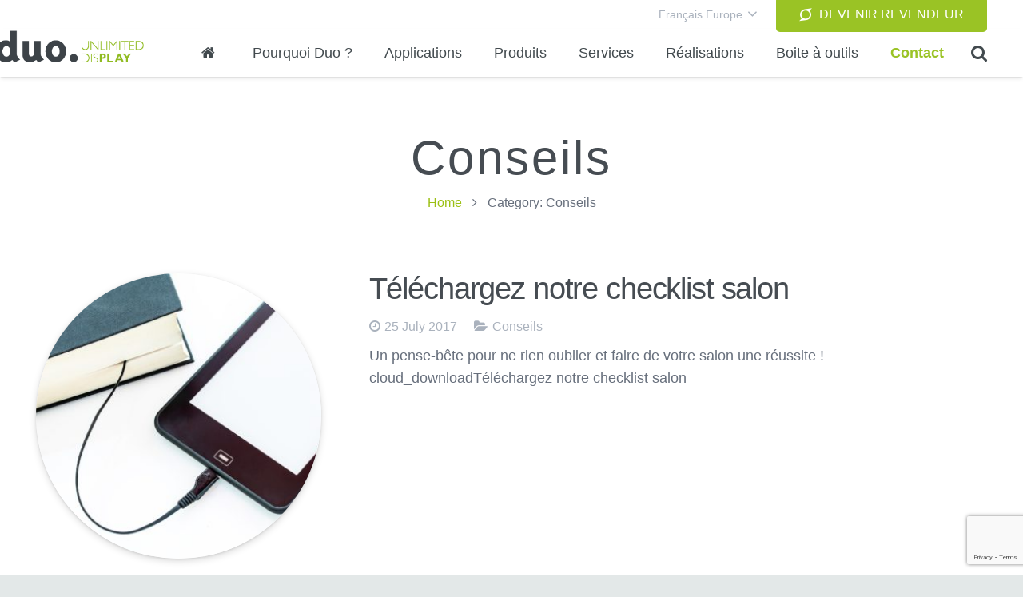

--- FILE ---
content_type: text/html; charset=UTF-8
request_url: https://duodisplay.com/fr/category/conseils/
body_size: 14209
content:
<!DOCTYPE HTML><html class="" lang="fr-fr" prefix="og: http://ogp.me/ns#"><head><meta charset="UTF-8"> <script>var et_site_url='https://duodisplay.com';var et_post_id='0';function et_core_page_resource_fallback(a,b){"undefined"===typeof b&&(b=a.sheet.cssRules&&0===a.sheet.cssRules.length);b&&(a.onerror=null,a.onload=null,a.href?a.href=et_site_url+"/?et_core_page_resource="+a.id+et_post_id:a.src&&(a.src=et_site_url+"/?et_core_page_resource="+a.id+et_post_id))}</script><title>Conseils Archives - Duo Display</title><style id="rocket-critical-css">.wp-block-media-text .wp-block-media-text__media{grid-area:media-text-media;margin:0}.wp-block-media-text .wp-block-media-text__content{word-break:break-word;grid-area:media-text-content;padding:0 8%}*{box-sizing:border-box}html{-ms-text-size-adjust:100%;-webkit-text-size-adjust:100%}body{margin:0}a{outline:0;text-decoration:none;background-color:transparent;-webkit-text-decoration-skip:objects}img{height:auto;max-width:100%}input{vertical-align:top;text-transform:none;color:inherit;font:inherit;border:none;outline:0;margin:0}input::-ms-clear{display:none}::-webkit-file-upload-button{-webkit-appearance:button;font:inherit}ul{list-style:none;margin:0;padding:0}:-webkit-full-screen-ancestor:not(iframe){-webkit-animation:none!important;animation:none!important}::-moz-placeholder{opacity:0.5;color:inherit}::-webkit-input-placeholder{color:inherit;opacity:0.5}h1,h2{font-family:inherit;line-height:1.4;margin:0 0 1.5rem;padding-top:1rem}h1:first-child,h2:first-child{padding-top:0}ul{margin:0 0 1.5rem}ul{list-style-type:disc;margin-left:2.5rem}li{margin:0 0 0.5rem}li>ul{margin-bottom:0.5rem;margin-top:0.5rem}ul:last-child{margin-bottom:0}input[type="text"]{padding:0 0.8rem;width:100%;border-radius:0.3rem;box-shadow:0 0 0 2px transparent,0 1px 0 rgba(0,0,0,0.08) inset}input[type="text"]{line-height:2.8rem;height:2.8rem}.hidden{display:none!important}.i-cf:before,.i-cf:after{content:' ';display:table}.i-cf:after{clear:both}.l-canvas{overflow:hidden;margin:0 auto;width:100%;flex-grow:1}.l-main-h{margin:0 auto}.l-canvas.sidebar_none .l-main-h{max-width:none}.l-canvas.sidebar_none .l-content{width:100%!important}@media screen and (min-width:1025px){body:not(.us_iframe){display:flex;flex-direction:column;min-height:100vh}}.header_hor .l-subheader,.l-titlebar,.l-canvas.sidebar_none .l-section{padding-left:2.5rem;padding-right:2.5rem}.l-titlebar-h,.l-section-h{padding:4rem 0}.l-section{position:relative;margin:0 auto}.l-section:before{content:'';display:table}.l-section-h{position:relative;margin:0 auto;width:100%}.rounded_none input[type="text"],.rounded_none .w-header-show{border-radius:0!important}.w-form-row-field-bar{display:none}.header_hor .l-subheader-h{display:-webkit-box;-webkit-box-align:center}.l-subheader-cell{display:-webkit-box;-webkit-box-align:center;-webkit-box-flex:1}.l-subheader-cell.at_left{-webkit-box-pack:start}.l-subheader-cell.at_center{-webkit-box-pack:center}.l-subheader-cell.at_right{-webkit-box-pack:end}.header_hor .l-header{position:relative;z-index:3;width:100%}.header_hor .l-subheader{margin:0 auto}.header_hor .l-subheader-h{display:flex;align-items:center;position:relative;margin:0 auto;height:inherit}.l-subheader-cell{display:flex;align-items:center;flex-grow:1;flex-shrink:0}.l-subheader-cell:empty{display:none}.l-subheader-cell.at_left{justify-content:flex-start}.l-subheader-cell.at_left>*{margin-right:1.4rem}.l-subheader-cell.at_center{justify-content:center}.l-subheader-cell.at_right{justify-content:flex-end}.l-subheader-cell.at_right>*{margin-left:1.4rem}.header_hor .l-header.pos_fixed{position:fixed;left:0;z-index:111}.w-header-show{display:none;position:fixed;z-index:101;top:0;right:0;text-align:center;outline:none!important;background-color:rgba(0,0,0,0.3);color:#fff!important;opacity:1;line-height:50px;height:50px;width:50px;margin:15px;font-size:1.4rem;border-radius:0.3rem}.w-header-show:before{content:'\f0c9';font-family:fontawesome;vertical-align:top}.w-header-show span{display:none;margin-left:0.5rem}.header_hor .l-header.shadow_wide .l-subheader.at_middle{box-shadow:0 3px 5px -1px rgba(0,0,0,0.1),0 2px 1px -1px rgba(0,0,0,0.05)}.l-header .w-btn{display:block}.w-img{flex-shrink:0}.w-img-h{display:block;height:inherit;overflow:hidden}.w-img img{display:block;height:inherit;width:auto}.w-img.with_transparent img.for_transparent{display:none}.w-dropdown-h{text-align:left;line-height:2;margin:0 -1em;position:relative}.w-dropdown-item{display:block;white-space:nowrap;padding:0 2.2em 0 1em;color:inherit}.w-dropdown-item-title{display:inline-block}.w-dropdown-list{position:absolute;top:-0.4em;padding-top:2.4em;padding-bottom:0.4em;min-width:100%;height:0;overflow:hidden;box-shadow:0 0 1px 1px rgba(0,0,0,0.1);opacity:0}.w-dropdown-current{position:relative}.w-dropdown-current .w-dropdown-item:after{display:block;position:absolute;top:50%;right:0.6em;content:'\f107';font-size:1.4em;margin-top:-1em;font-family:fontawesome}.l-titlebar{position:relative;z-index:1}.l-titlebar-h{position:relative;margin:0 auto}.l-titlebar h1{margin:0}.l-titlebar .g-breadcrumbs{font-size:0.9rem;line-height:1.4;margin:0.8rem 0 0.3rem}.g-breadcrumbs-separator{margin:0 0.5rem}.g-breadcrumbs-separator:before{content:'\f105';font-family:fontawesome;vertical-align:top}.l-titlebar.size_large{text-align:center}.l-titlebar.color_default .l-titlebar-h{padding-bottom:0!important}.fa{display:inline-block;font:normal normal normal 14px/1 FontAwesome;font-size:inherit;text-rendering:auto;-webkit-font-smoothing:antialiased;-moz-osx-font-smoothing:grayscale}.fa-home:before{content:"\f015"}.fa-superpowers:before{content:"\f2dd"}.w-blog-post-h{font-size:1rem;position:relative}.w-blog-post-h>a{display:block;border:none!important}.w-blog-post-preview{position:relative;background-size:cover;background-position:50% 25%}.w-blog-post-preview img{display:block;float:none!important;margin:0!important;width:100%}.w-blog-post-preview-icon{display:none;height:0;width:100%;color:#fff}.w-blog-post-preview-icon:before{content:'\f040';display:block;position:absolute;top:50%;left:50%;text-align:center;font-family:fontawesome;font-size:3rem;line-height:3.5rem;width:3.5rem;box-sizing:border-box;transform:translate(-50%,-50%)}.w-blog-list .w-blog-post-title{margin-bottom:1rem}.w-blog-post-title a,.w-blog-post-meta a{color:inherit}.w-blog-post-meta>*{display:inline-block;vertical-align:top}.w-blog-post-meta{line-height:1.2rem}.w-blog-post-meta>*{font-size:0.9rem;margin:0 1.2rem 0.4rem 0}.w-blog-post-meta>*:before{font-family:fontawesome;vertical-align:top;margin-right:0.3rem}.w-blog-post-meta-date:before{content:'\f017'}.w-blog-post-meta-author:before{content:'\f007'}.w-blog-post-meta-category:before{content:'\f07c'}.w-blog-post-meta-date{white-space:nowrap}.w-blog-post-content{word-wrap:break-word;margin-top:0.3rem}.w-blog.layout_smallcircle .w-blog-post{margin-bottom:5rem}.w-blog.layout_smallcircle .w-blog-post:after{display:table;content:'';clear:both}.w-blog.layout_smallcircle .w-blog-post-preview{float:left;width:30%;max-width:25rem}.w-blog.layout_smallcircle .w-blog-post-preview{border-radius:50%;overflow:hidden}.w-blog.layout_smallcircle .w-blog-post-body{margin-left:35%}.rounded_none .w-blog-post-h,.rounded_none .w-blog-post-meta-category a{border-radius:0!important}.w-btn{display:inline-block;vertical-align:top;text-align:center;white-space:nowrap;position:relative;background:none;border:none;z-index:0}a.w-btn{border-width:0!important}.w-btn-label{position:relative}.w-btn i{position:absolute;line-height:inherit;vertical-align:top}.w-btn.icon_atleft i+.w-btn-label{padding-left:1.6em}.w-btn:after{content:'';position:absolute;top:0;left:0;right:0;bottom:0;border-radius:inherit;border-width:2px;border-style:solid;border-color:inherit}.w-btn-wrapper{margin:0.3rem 0}.btn_hov_slide .w-btn.style_solid:after{border:none}.btn_hov_slide .w-btn{overflow:hidden}.l-subheader-cell .w-nav{margin-left:0;margin-right:0}.w-nav-list{list-style:none;margin:0}.w-nav-list:not(.level_1){display:none}.w-nav.type_desktop .w-nav-list:not(.level_1){box-shadow:0 8px 15px rgba(0,0,0,0.1)}.w-nav.type_desktop .w-nav-list.level_2{text-align:left;position:absolute;z-index:10;min-width:12rem}.w-nav.type_desktop .w-nav-list.level_3{position:absolute;left:100%;top:0;z-index:11;min-width:12rem}.w-nav .menu-item{display:block;position:relative;margin:0}.w-nav-anchor{display:block;overflow:hidden;position:relative;color:inherit;border:none!important}.w-nav.type_desktop .w-nav-anchor.level_1{z-index:1}.w-nav.type_desktop .w-nav-anchor:not(.level_1){line-height:1.5em;padding:0.6em 20px;white-space:nowrap}.w-nav-title i{width:1.3em}.w-nav-arrow{display:none;vertical-align:top;font-weight:normal;line-height:inherit;text-transform:none;text-align:center}.w-nav-arrow:before{content:'\f107';vertical-align:top;font-family:fontawesome}.w-nav.type_desktop .w-nav-anchor.level_1 .w-nav-arrow:before{font-size:1.3em;margin-left:0.4em}.w-nav.type_desktop .w-nav-list.level_2 .w-nav-arrow:before{content:'\f105';font-size:1.5em}.w-nav.type_desktop .menu-item-has-children>.w-nav-anchor:not(.level_1) .w-nav-arrow{display:block;position:absolute;top:0;right:0;line-height:2.7em;width:2em}.w-nav.type_desktop .menu-item-has-children>.w-nav-anchor:not(.level_1) .w-nav-title{padding-right:2em}.w-nav.type_desktop .hover_underline .w-nav-title{position:relative}.header_hor .w-nav.type_desktop>.w-nav-list{font-size:0;white-space:nowrap}.header_hor .w-nav.type_desktop>.w-nav-list>.menu-item{display:inline-block;vertical-align:top}.w-nav.type_desktop.dropdown_height .w-nav-list:not(.level_1){display:block;transform-origin:50% 0;transform:scaleY(0) translateZ(0);opacity:0}.w-nav-control{display:none;line-height:50px;height:50px;padding:0 0.8rem;color:inherit}.w-nav-control span{display:none;margin-left:0.5rem}.w-nav-icon{display:inline-block;vertical-align:top;font-size:20px;position:relative;height:inherit;width:1em}.w-nav-icon i,.w-nav-icon i:before,.w-nav-icon i:after{content:'';display:block;position:absolute;height:0;width:inherit;border-bottom:0.15em solid}.w-nav-icon i{top:50%;transform:translateY(-50%)}.w-nav-icon i:before{top:-0.35em}.w-nav-icon i:after{top:0.35em}.w-search{line-height:2.8rem}.header_hor .l-subheader-cell>.w-search:not(.layout_simple){margin-left:0;margin-right:0}.w-search input{display:block;box-shadow:none!important;border:none!important;background-color:transparent;color:inherit}.w-search-open{display:block;text-align:center;padding:0 0.8rem;color:inherit}.w-search-open:before{content:'\f002';font-size:1.2rem;font-family:fontawesome;vertical-align:top}.header_hor .l-subheader-cell.at_right .w-search:not(.layout_simple):last-child{margin-right:-0.8rem}.w-search-close{position:absolute;top:0;right:0;text-align:center;font-size:1.3rem;font-weight:bold;line-height:2.8rem;width:2.8rem;opacity:0.5}.w-search-close:before{content:'\2715';vertical-align:top}.w-search.layout_fullwidth .w-search-form{position:absolute;top:0;left:-1.5rem;right:-1.5rem;height:0;overflow:hidden;z-index:100}.w-search.layout_fullwidth input{position:absolute;top:50%;left:0;font-size:1.4rem;margin-top:-1.4rem;padding:0 3rem 0 1.5rem;border-radius:0}.w-search.layout_fullwidth .w-search-close{top:50%;width:auto;font-size:1.8rem;padding-right:1.5rem;margin-top:-1.4rem}.rounded_none .w-search-form{border-radius:0!important}.w-separator-h{display:inline-block;vertical-align:top;position:relative;height:inherit;border-color:inherit;color:inherit}.w-separator-h:before,.w-separator-h:after{content:'';display:inline-block;vertical-align:top;position:absolute;top:50%;height:0;width:200rem;border-top-width:1px;border-top-style:solid;border-color:inherit}.w-separator-h:before{right:100%;margin-right:1rem}.w-separator-h:after{left:100%;margin-left:1rem}.w-separator.type_invisible .w-separator-h{display:none}.w-separator.cont_none .w-separator-h:before{margin-right:0}.w-separator.cont_none .w-separator-h:after{margin-left:0}.w-socials-item-link-hover{display:none;position:absolute;top:0;left:0;right:0;bottom:0}.w-socials-item-popup{display:none;position:absolute;left:50%;bottom:100%;text-align:center;white-space:nowrap;z-index:10;font-size:0.9rem;line-height:2.4rem;padding:0 1rem;margin-bottom:0.4rem;border-radius:0.25rem;background-color:rgba(0,0,0,0.8);color:#fff;opacity:0;visibility:hidden;transform:translate3d(-50%,-1em,0)}.w-socials-item-popup:after{content:'';display:block;position:absolute;left:50%;bottom:-5px;margin-left:-6px;width:0;height:0;border-left:6px solid transparent;border-right:6px solid transparent;border-top:6px solid rgba(0,0,0,0.8)}.w-socials-item.facebook .w-socials-item-link-hover{background-color:#42599e}.w-socials-item.twitter .w-socials-item-link-hover{background-color:#55acee}.w-socials-item.linkedin .w-socials-item-link-hover{background-color:#117eb9}.w-socials-item.youtube .w-socials-item-link-hover{background-color:#f00}.w-socials-item.flickr .w-socials-item-link-hover{background-color:#ff0084}.w-socials-item.instagram .w-socials-item-link-hover{background:#a17357;background:radial-gradient(circle farthest-corner at 35% 100%,#fec564,transparent 50%),radial-gradient(circle farthest-corner at 10% 140%,#feda7e,transparent 50%),radial-gradient(ellipse farthest-corner at 0 -25%,#5258cf,transparent 50%),radial-gradient(ellipse farthest-corner at 20% -50%,#5258cf,transparent 50%),radial-gradient(ellipse farthest-corner at 100% 0,#893dc2,transparent 50%),radial-gradient(ellipse farthest-corner at 60% -20%,#893dc2,transparent 50%),radial-gradient(ellipse farthest-corner at 100% 100%,#d9317a,transparent),linear-gradient(#6559ca,#bc318f 30%,#e42e66 50%,#fa5332 70%,#ffdc80 100%)}.rounded_none .w-socials-item-popup{border-radius:0!important}@font-face{font-family:'FontAwesome';src:url('//duodisplay.com/wp-content/themes/duodisplay/framework/fonts/fontawesome-webfont.woff2?v=4.7.0') format('woff2'),url('//duodisplay.com/wp-content/themes/duodisplay/framework/fonts/fontawesome-webfont.woff?v=4.7.0') format('woff');font-weight:normal;font-style:normal}html{font-family:"Assistant",sans-serif;font-size:18px;line-height:28px;font-weight:400}.w-nav-list.level_1{font-family:"Assistant",sans-serif;font-weight:400}h1,h2{font-family:"Assistant",sans-serif;font-weight:400}h1{font-size:60px;font-weight:400;letter-spacing:0.05em}h2{font-size:38px;font-weight:400;letter-spacing:-0.03em}@media (max-width:767px){html{font-size:18px;line-height:26px}h1{font-size:53px}h2{font-size:30px}}body,.header_hor .l-header.pos_fixed{min-width:1240px}.header_hor .l-subheader-h,.l-titlebar-h,.l-main-h,.l-section-h,.w-blog-post-body{max-width:1200px}.l-content{width:68%}.w-btn{text-transform:uppercase;font-size:16px;font-weight:400;line-height:2.8;padding:0 1.8em;border-radius:0.3em;letter-spacing:0em;box-shadow:0 0em 0em rgba(0,0,0,0.18)}.w-btn.icon_atleft i{left:1.8em}.w-header-show{background-color:rgba(0,0,0,0.3)}body{background-color:#e3e8e8}.l-subheader.at_top,.l-subheader.at_top .w-dropdown-list{background-color:#ffffff}.l-subheader.at_top{color:#aab2bd}.header_hor .l-subheader.at_middle{background-color:#ffffff}.l-subheader.at_middle{color:#424a4e}.w-search-form{background-color:#ffffff;color:#464c52}.w-nav-title:after{background-color:#9cc014}.w-nav-list:not(.level_1){background-color:#ffffff;color:#464c52}.l-canvas{background-color:#ffffff}input{background-color:#f2f3f5}.l-section{border-color:#e8e9eb}h1,h2{color:#464c52}input,.l-canvas{color:#676f7c}a{color:#9cc014}.w-blog-post-preview-icon{background-color:#9cc014}.l-main .w-blog-post-meta>*{color:#aab2bd}.color_footer-top *{border-color:#424a4e}body{overflow-x:hidden;min-width:0!important}.header_hor .l-header.pos_fixed{min-width:0!important}@media (max-width:1024px){.l-titlebar.size_large .l-titlebar-h,.l-section-h{padding:2.5rem 0}}@media screen and (max-width:900px){.header_hor .l-subheader{padding-left:1rem!important;padding-right:1rem!important}.l-content{float:none!important;width:100%!important}}@media screen and (max-width:767px){h1,h2{margin-bottom:1rem}.w-blog.layout_smallcircle .w-blog-post{margin-bottom:3rem}}@media screen and (max-width:600px){.w-header-show{margin:10px}.header_hor .l-subheader,.l-titlebar,.l-canvas.sidebar_none .l-section{padding-left:1.5rem;padding-right:1.5rem}.l-titlebar.size_large .l-titlebar-h,.l-section-h{padding:1.5rem 0}div:not(.widget_us_blog)>.w-blog.layout_smallcircle .w-blog-post-preview{float:none;width:100%;margin-bottom:1rem}div:not(.widget_us_blog)>.w-blog.layout_smallcircle .w-blog-post-body{margin-left:0!important;margin-right:0!important}.header_hor .w-search{line-height:inherit}.w-search.layout_fullwidth input{font-size:1rem}}@media screen and (max-width:480px){.l-titlebar .g-breadcrumbs{display:none}.w-nav-anchor.level_2,.w-nav-anchor.level_3{white-space:normal}}.header_hor .l-header.shadow_wide{background-color:rgba(0,0,0,.3)!important;color:rgba(255,255,255,.66)!important}.header_hor .l-header.shadow_wide{background-color:rgba(0,0,0,.3)!important;color:rgba(255,255,255,.66)!important}h1,h2{line-height:1}h1,h2{line-height:1}.w-blog.layout_smallcircle .w-blog-post-preview{border-radius:50%;overflow:hidden;box-shadow:0 1px 3px rgba(0,0,0,.1),0 3px 10px rgba(0,0,0,.15)}.header_hor .l-header.shadow_wide{background-color:rgba(0,0,0,.3)!important;color:rgba(255,255,255,.66)!important}h1,h2{line-height:1}</style><link rel="preload" href="https://duodisplay.com/wp-content/cache/min/1/ea9470fcb2c7940d6e5a250eac334394.css" data-rocket-async="style" as="style" onload="this.onload=null;this.rel='stylesheet'" data-minify="1" /><link rel="alternate" hreflang="fr-fr" href="https://duodisplay.com/fr/category/conseils/" /><link rel="alternate" hreflang="en-gb" href="https://duodisplay.com/en/category/conseils-en/" /><link rel="alternate" hreflang="de-de" href="https://duodisplay.com/de/category/hilfe/" /><link rel="alternate" hreflang="es-es" href="https://duodisplay.com/es/category/consejo/" /><link rel="alternate" hreflang="fr-ca" href="https://duodisplay.com/qc/category/conseils-qc/" /><link rel="alternate" hreflang="en-us" href="https://duodisplay.com/us/category/tips-tricks/" /><link rel="canonical" href="https://duodisplay.com/fr/category/conseils/" /><meta property="og:locale" content="fr_FR" /><meta property="og:type" content="object" /><meta property="og:title" content="Conseils Archives - Duo Display" /><meta property="og:url" content="https://duodisplay.com/fr/category/conseils/" /><meta property="og:site_name" content="Duo Display" /><meta name="twitter:card" content="summary" /><meta name="twitter:title" content="Conseils Archives - Duo Display" /><meta name="twitter:site" content="@DuoDisplay" /> <script type='application/ld+json'>{"@context":"https:\/\/schema.org","@type":"Organization","url":"https:\/\/duodisplay.com\/fr\/","sameAs":["https:\/\/www.facebook.com\/DuoDisplay","https:\/\/www.instagram.com\/duodisplay\/","https:\/\/www.linkedin.com\/company\/426114\/","https:\/\/www.youtube.com\/user\/duodisplay","https:\/\/twitter.com\/DuoDisplay"],"@id":"https:\/\/duodisplay.com\/fr\/#organization","name":"Duo Display","logo":"https:\/\/duodisplay.com\/wp-content\/uploads\/2018\/03\/duo_porteur_dimages.jpg"}</script> <script type='application/ld+json'>{"@context":"https:\/\/schema.org","@type":"BreadcrumbList","itemListElement":[{"@type":"ListItem","position":1,"item":{"@id":"https:\/\/duodisplay.com\/fr\/","name":"Accueil"}},{"@type":"ListItem","position":2,"item":{"@id":"https:\/\/duodisplay.com\/fr\/category\/conseils\/","name":"Conseils"}}]}</script> <link rel='dns-prefetch' href='//www.google.com' /><link href='https://fonts.gstatic.com' crossorigin rel='preconnect' /><link rel="alternate" type="application/rss+xml" title="Duo Display &raquo; Feed" href="https://duodisplay.com/fr/feed/" /><link rel="alternate" type="application/rss+xml" title="Duo Display &raquo; Comments Feed" href="https://duodisplay.com/fr/comments/feed/" /><link rel="alternate" type="application/rss+xml" title="Duo Display &raquo; Conseils Category Feed" href="https://duodisplay.com/fr/category/conseils/feed/" /><meta name="viewport" content="width=device-width, initial-scale=1"><meta name="SKYPE_TOOLBAR" content="SKYPE_TOOLBAR_PARSER_COMPATIBLE"><style type="text/css">img.wp-smiley,img.emoji{display:inline!important;border:none!important;box-shadow:none!important;height:1em!important;width:1em!important;margin:0 .07em!important;vertical-align:-0.1em!important;background:none!important;padding:0!important}</style><link rel='https://api.w.org/' href='https://duodisplay.com/fr/wp-json/' /><link rel="EditURI" type="application/rsd+xml" title="RSD" href="https://duodisplay.com/xmlrpc.php?rsd" /><link rel="wlwmanifest" type="application/wlwmanifest+xml" href="https://duodisplay.com/wp-includes/wlwmanifest.xml" /><link rel="preload" href="https://duodisplay.com/wp-content/plugins/bloom/core/admin/fonts/modules.ttf" as="font" crossorigin="anonymous">  <meta name="generator" content="Powered by WPBakery Page Builder - drag and drop page builder for WordPress."/> <!--[if lte IE 9]><link rel="stylesheet" type="text/css" href="https://duodisplay.com/wp-content/plugins/js_composer/assets/css/vc_lte_ie9.min.css" media="screen"><![endif]--><noscript><style type="text/css">.wpb_animate_when_almost_visible{opacity:1}</style></noscript><script>/*! loadCSS rel=preload polyfill. [c]2017 Filament Group, Inc. MIT License */
(function(w){"use strict";if(!w.loadCSS){w.loadCSS=function(){}}
var rp=loadCSS.relpreload={};rp.support=(function(){var ret;try{ret=w.document.createElement("link").relList.supports("preload")}catch(e){ret=!1}
return function(){return ret}})();rp.bindMediaToggle=function(link){var finalMedia=link.media||"all";function enableStylesheet(){link.media=finalMedia}
if(link.addEventListener){link.addEventListener("load",enableStylesheet)}else if(link.attachEvent){link.attachEvent("onload",enableStylesheet)}
setTimeout(function(){link.rel="stylesheet";link.media="only x"});setTimeout(enableStylesheet,3000)};rp.poly=function(){if(rp.support()){return}
var links=w.document.getElementsByTagName("link");for(var i=0;i<links.length;i++){var link=links[i];if(link.rel==="preload"&&link.getAttribute("as")==="style"&&!link.getAttribute("data-loadcss")){link.setAttribute("data-loadcss",!0);rp.bindMediaToggle(link)}}};if(!rp.support()){rp.poly();var run=w.setInterval(rp.poly,500);if(w.addEventListener){w.addEventListener("load",function(){rp.poly();w.clearInterval(run)})}else if(w.attachEvent){w.attachEvent("onload",function(){rp.poly();w.clearInterval(run)})}}
if(typeof exports!=="undefined"){exports.loadCSS=loadCSS}
else{w.loadCSS=loadCSS}}(typeof global!=="undefined"?global:this))</script> <style id='us-header-css' type="text/css">@media (min-width:901px){.hidden_for_default{display:none!important}.l-subheader.at_bottom{display:none}.header_hor .l-subheader.at_top{line-height:36px;height:36px}.header_hor .l-header.sticky .l-subheader.at_top{line-height:36px;height:36px}.header_hor .l-subheader.at_middle{line-height:60px;height:60px}.header_hor .l-header.sticky .l-subheader.at_middle{line-height:50px;height:50px}.header_hor .l-subheader.at_bottom{line-height:50px;height:50px}.header_hor .l-header.sticky .l-subheader.at_bottom{line-height:50px;height:50px}.header_hor .l-header.pos_fixed+.l-titlebar,.header_hor .sidebar_left .l-header.pos_fixed+.l-main,.header_hor .sidebar_right .l-header.pos_fixed+.l-main,.header_hor .sidebar_none .l-header.pos_fixed+.l-main .l-section:first-child,.header_hor .sidebar_none .l-header.pos_fixed+.l-main .l-section-gap:nth-child(2),.header_hor.header_inpos_below .l-header.pos_fixed~.l-main .l-section:nth-child(2),.header_hor .l-header.pos_static.bg_transparent+.l-titlebar,.header_hor .sidebar_left .l-header.pos_static.bg_transparent+.l-main,.header_hor .sidebar_right .l-header.pos_static.bg_transparent+.l-main,.header_hor .sidebar_none .l-header.pos_static.bg_transparent+.l-main .l-section:first-child{padding-top:96px}.header_hor .l-header.pos_static.bg_solid+.l-main .l-section.preview_trendy .w-blog-post-preview{top:-96px}.header_hor.header_inpos_bottom .l-header.pos_fixed~.l-main .l-section:first-child{padding-bottom:96px}.header_hor .l-header.bg_transparent~.l-main .l-section.valign_center:first-child>.l-section-h{top:-48px}.header_hor.header_inpos_bottom .l-header.pos_fixed.bg_transparent~.l-main .l-section.valign_center:first-child>.l-section-h{top:48px}.header_hor .l-header.pos_fixed~.l-main .l-section.height_full:not(:first-child){min-height:calc(100vh - 86px)}.admin-bar.header_hor .l-header.pos_fixed~.l-main .l-section.height_full:not(:first-child){min-height:calc(100vh - 118px)}.header_hor .l-header.pos_fixed~.l-main .l-section.sticky{top:86px}.admin-bar.header_hor .l-header.pos_fixed~.l-main .l-section.sticky{top:118px}.header_hor .sidebar_none .l-header.pos_fixed.sticky+.l-main .l-section.type_sticky:first-child{padding-top:86px}.header_hor.header_inpos_below .l-header.pos_fixed:not(.sticky){position:absolute;top:100%}.header_hor.header_inpos_bottom .l-header.pos_fixed:not(.sticky){position:absolute;bottom:0}.header_inpos_below .l-header.pos_fixed~.l-main .l-section:first-child,.header_inpos_bottom .l-header.pos_fixed~.l-main .l-section:first-child{padding-top:0!important}.header_hor.header_inpos_below .l-header.pos_fixed~.l-main .l-section.height_full:nth-child(2){min-height:100vh}.admin-bar.header_hor.header_inpos_below .l-header.pos_fixed~.l-main .l-section.height_full:nth-child(2){min-height:calc(100vh - 32px)}.header_inpos_bottom .l-header.pos_fixed:not(.sticky) .w-cart-dropdown,.header_inpos_bottom .l-header.pos_fixed:not(.sticky) .w-nav.type_desktop .w-nav-list.level_2{bottom:100%;transform-origin:0 100%}.header_inpos_bottom .l-header.pos_fixed:not(.sticky) .w-nav.type_mobile .w-nav-list.level_1{top:auto;bottom:100%;box-shadow:0 -3px 3px rgba(0,0,0,.1)}.header_inpos_bottom .l-header.pos_fixed:not(.sticky) .w-nav.type_desktop .w-nav-list.level_3,.header_inpos_bottom .l-header.pos_fixed:not(.sticky) .w-nav.type_desktop .w-nav-list.level_4{top:auto;bottom:0;transform-origin:0 100%}}@media (min-width:901px) and (max-width:900px){.hidden_for_tablets{display:none!important}.l-subheader.at_bottom{display:none}.header_hor .l-subheader.at_top{line-height:40px;height:40px}.header_hor .l-header.sticky .l-subheader.at_top{line-height:40px;height:40px}.header_hor .l-subheader.at_middle{line-height:100px;height:100px}.header_hor .l-header.sticky .l-subheader.at_middle{line-height:60px;height:60px}.header_hor .l-subheader.at_bottom{line-height:50px;height:50px}.header_hor .l-header.sticky .l-subheader.at_bottom{line-height:50px;height:50px}.header_hor .l-header.pos_fixed+.l-titlebar,.header_hor .sidebar_left .l-header.pos_fixed+.l-main,.header_hor .sidebar_right .l-header.pos_fixed+.l-main,.header_hor .sidebar_none .l-header.pos_fixed+.l-main .l-section:first-child,.header_hor .sidebar_none .l-header.pos_fixed+.l-main .l-section-gap:nth-child(2),.header_hor .l-header.pos_static.bg_transparent+.l-titlebar,.header_hor .sidebar_left .l-header.pos_static.bg_transparent+.l-main,.header_hor .sidebar_right .l-header.pos_static.bg_transparent+.l-main,.header_hor .sidebar_none .l-header.pos_static.bg_transparent+.l-main .l-section:first-child{padding-top:140px}.header_hor .l-header.pos_static.bg_solid+.l-main .l-section.preview_trendy .w-blog-post-preview{top:-140px}.header_hor .l-header.pos_fixed~.l-main .l-section.sticky{top:100px}.header_hor .sidebar_none .l-header.pos_fixed.sticky+.l-main .l-section.type_sticky:first-child{padding-top:100px}}@media (max-width:900px){.hidden_for_mobiles{display:none!important}.l-subheader.at_bottom{display:none}.header_hor .l-subheader.at_top{line-height:40px;height:40px}.header_hor .l-header.sticky .l-subheader.at_top{line-height:25px;height:25px}.header_hor .l-subheader.at_middle{line-height:60px;height:60px}.header_hor .l-header.sticky .l-subheader.at_middle{line-height:55px;height:55px}.header_hor .l-subheader.at_bottom{line-height:50px;height:50px}.header_hor .l-header.sticky .l-subheader.at_bottom{line-height:50px;height:50px}.header_hor .l-header.pos_fixed+.l-titlebar,.header_hor .sidebar_left .l-header.pos_fixed+.l-main,.header_hor .sidebar_right .l-header.pos_fixed+.l-main,.header_hor .sidebar_none .l-header.pos_fixed+.l-main .l-section:first-child,.header_hor .sidebar_none .l-header.pos_fixed+.l-main .l-section-gap:nth-child(2),.header_hor .l-header.pos_static.bg_transparent+.l-titlebar,.header_hor .sidebar_left .l-header.pos_static.bg_transparent+.l-main,.header_hor .sidebar_right .l-header.pos_static.bg_transparent+.l-main,.header_hor .sidebar_none .l-header.pos_static.bg_transparent+.l-main .l-section:first-child{padding-top:100px}.header_hor .l-header.pos_static.bg_solid+.l-main .l-section.preview_trendy .w-blog-post-preview{top:-100px}.header_hor .l-header.pos_fixed~.l-main .l-section.sticky{top:80px}.header_hor .sidebar_none .l-header.pos_fixed.sticky+.l-main .l-section.type_sticky:first-child{padding-top:80px}}@media (min-width:901px){.ush_image_1{height:40px}.l-header.sticky .ush_image_1{height:40px}}@media (min-width:901px) and (max-width:900px){.ush_image_1{height:30px}.l-header.sticky .ush_image_1{height:30px}}@media (max-width:900px){.ush_image_1{height:40px}.l-header.sticky .ush_image_1{height:30px}}@media (min-width:901px){.ush_btn_1 .w-btn{font-size:16px}}@media (min-width:901px) and (max-width:900px){.ush_btn_1 .w-btn{font-size:14px}}@media (max-width:900px){.ush_btn_1 .w-btn{font-size:14px}}.l-header .ush_btn_1 .w-btn{background-color:#9ac325;border-color:#9ac325;color:#fff}.no-touch .l-header .ush_btn_1 .w-btn:before{background-color:#fff}.no-touch .l-header .ush_btn_1 .w-btn:hover{color:#9ac325!important}.header_hor .ush_menu_1.type_desktop .w-nav-list.level_1>.menu-item>a{padding:0 20px}.header_ver .ush_menu_1.type_desktop{line-height:40px}.ush_menu_1.type_desktop .btn.menu-item.level_1>.w-nav-anchor{margin:10px}.ush_menu_1.type_desktop .w-nav-list>.menu-item.level_1{font-size:18px}.ush_menu_1.type_desktop .w-nav-list>.menu-item:not(.level_1){font-size:16px}.ush_menu_1.type_mobile .w-nav-anchor.level_1{font-size:15px}.ush_menu_1.type_mobile .w-nav-anchor:not(.level_1){font-size:13px}@media screen and (max-width:899px){.header_hor .ush_menu_1 .w-nav-list{display:none}.header_hor .ush_menu_1 .w-nav-control{display:block}}@media (min-width:901px){.ush_search_1.layout_simple{max-width:240px}.ush_search_1.layout_modern.active{width:240px}}@media (min-width:901px) and (max-width:900px){.ush_search_1.layout_simple{max-width:200px}.ush_search_1.layout_modern.active{width:200px}}@media (min-width:901px){.ush_dropdown_1 .w-dropdown-h{font-size:14px}}@media (min-width:901px) and (max-width:900px){.ush_dropdown_1 .w-dropdown-h{font-size:14px}}@media (max-width:900px){.ush_dropdown_1 .w-dropdown-h{font-size:14px}}@media (min-width:901px){.ush_image_1{margin-bottom:17px!important;margin-left:-50px!important}}</style></head><body class="archive category category-conseils category-97 l-body Impreza_4.9.1 HB_2.0.4 header_hor header_inpos_top btn_hov_slide links_underline rounded_none state_default et_bloom wpb-js-composer js-comp-ver-5.4.5 vc_responsive" itemscope itemtype="https://schema.org/WebPage"><div class="l-canvas sidebar_none type_wide wpml_lang_fr"><header class="l-header pos_fixed bg_solid shadow_wide" itemscope itemtype="https://schema.org/WPHeader"><div class="l-subheader at_top"><div class="l-subheader-h"><div class="l-subheader-cell at_left"></div><div class="l-subheader-cell at_center"></div><div class="l-subheader-cell at_right"><div class="w-dropdown source_wpml ush_dropdown_1"><div class="w-dropdown-h"><div class="w-dropdown-list"><a class="w-dropdown-item" href="https://duodisplay.com/en/category/conseils-en/"><span class="w-dropdown-item-title">English Europe</span></a><a class="w-dropdown-item" href="https://duodisplay.com/de/category/hilfe/"><span class="w-dropdown-item-title">Deutsch Europa</span></a><a class="w-dropdown-item" href="https://duodisplay.com/es/category/consejo/"><span class="w-dropdown-item-title">Español Europa</span></a><a class="w-dropdown-item" href="https://duodisplay.com/can/"><span class="w-dropdown-item-title">Canadian English</span></a><a class="w-dropdown-item" href="https://duodisplay.com/qc/category/conseils-qc/"><span class="w-dropdown-item-title">Canadien Français</span></a><a class="w-dropdown-item" href="https://duodisplay.com/us/category/tips-tricks/"><span class="w-dropdown-item-title">USA</span></a></div><div class="w-dropdown-current"><a class="w-dropdown-item" href="javascript:void(0)"><span class="w-dropdown-item-title">Français Europe</span></a></div></div></div><div class="w-btn-wrapper ush_btn_1"><a class="w-btn style_solid color_custom icon_atleft" href="https://duodisplay.com/fr/revendeurs/" target="_blank"><i class="fa fa-superpowers"></i><span class="w-btn-label">Devenir revendeur</span></a></div></div></div></div><div class="l-subheader at_middle"><div class="l-subheader-h"><div class="l-subheader-cell at_left"><div class="w-img with_transparent ush_image_1"><a class="w-img-h" href="https://duodisplay.com/fr/"><img class="for_default" src="https://duodisplay.com/wp-content/uploads/2020/04/logo_duo_cmjn_positf_inline.png" width="296" height="64" alt="" /><img class="for_transparent" src="https://duodisplay.com/wp-content/uploads/2020/04/logo_duo_cmjn_white_inline.png" width="296" height="64" alt="" /></a></div></div><div class="l-subheader-cell at_center"></div><div class="l-subheader-cell at_right"><nav class="w-nav type_desktop dropdown_height height_full ush_menu_1" itemscope itemtype="https://schema.org/SiteNavigationElement"><a class="w-nav-control" href="javascript:void(0);" aria-label="Menu"><div class="w-nav-icon"><i></i></div><span>Menu</span></a><ul class="w-nav-list level_1 hide_for_mobiles hover_underline"><li id="menu-item-25190" class="menu-item menu-item-type-custom menu-item-object-custom w-nav-item level_1 menu-item-25190"><a class="w-nav-anchor level_1" href="https://duodisplay.com/fr/"><span class="w-nav-title"><i class="fa fa-home" aria-hidden="true"></i></span><span class="w-nav-arrow"></span></a></li><li id="menu-item-25062" class="menu-item menu-item-type-custom menu-item-object-custom menu-item-has-children w-nav-item level_1 menu-item-25062"><a class="w-nav-anchor level_1" href="https://duodisplay.com/pourquoi-duo/"><span class="w-nav-title">Pourquoi Duo ?</span><span class="w-nav-arrow"></span></a><ul class="w-nav-list level_2"><li id="menu-item-24975" class="menu-item menu-item-type-post_type menu-item-object-page w-nav-item level_2 menu-item-24975"><a class="w-nav-anchor level_2" href="https://duodisplay.com/fr/pourquoi-duo/"><span class="w-nav-title">L&#8217;entreprise</span><span class="w-nav-arrow"></span></a></li><li id="menu-item-24966" class="menu-item menu-item-type-post_type menu-item-object-page w-nav-item level_2 menu-item-24966"><a class="w-nav-anchor level_2" href="https://duodisplay.com/fr/pourquoi-duo/nos-valeurs/"><span class="w-nav-title">Nos valeurs</span><span class="w-nav-arrow"></span></a></li><li id="menu-item-25071" class="menu-item menu-item-type-post_type menu-item-object-page w-nav-item level_2 menu-item-25071"><a class="w-nav-anchor level_2" href="https://duodisplay.com/fr/pourquoi-duo/greener-attitude/"><span class="w-nav-title">Greener attitude</span><span class="w-nav-arrow"></span></a></li><li id="menu-item-67784" class="menu-item menu-item-type-post_type menu-item-object-page w-nav-item level_2 menu-item-67784"><a class="w-nav-anchor level_2" href="https://duodisplay.com/fr/les-coulisses-de-duo/"><span class="w-nav-title">Les coulisses de duo</span><span class="w-nav-arrow"></span></a></li><li id="menu-item-24953" class="menu-item menu-item-type-post_type menu-item-object-page w-nav-item level_2 menu-item-24953"><a class="w-nav-anchor level_2" href="https://duodisplay.com/fr/pourquoi-duo/nos-equipes/"><span class="w-nav-title">Nos équipes</span><span class="w-nav-arrow"></span></a></li><li id="menu-item-25065" class="menu-item menu-item-type-post_type menu-item-object-page w-nav-item level_2 menu-item-25065"><a class="w-nav-anchor level_2" href="https://duodisplay.com/fr/pourquoi-duo/notre-presence-a-linternational/"><span class="w-nav-title">Où nous trouver ?</span><span class="w-nav-arrow"></span></a></li><li id="menu-item-48501" class="menu-item menu-item-type-post_type menu-item-object-page w-nav-item level_2 menu-item-48501"><a class="w-nav-anchor level_2" href="https://duodisplay.com/fr/pourquoi-duo/nos-partenaires-premium-certifies/"><span class="w-nav-title">Nos partenaires Premium</span><span class="w-nav-arrow"></span></a></li><li id="menu-item-27380" class="menu-item menu-item-type-post_type menu-item-object-page w-nav-item level_2 menu-item-27380"><a class="w-nav-anchor level_2" href="https://duodisplay.com/fr/pourquoi-duo/actualite-duo/"><span class="w-nav-title">L&#8217;actualité Duo</span><span class="w-nav-arrow"></span></a></li></ul></li><li id="menu-item-74834" class="menu-item menu-item-type-post_type menu-item-object-page menu-item-has-children w-nav-item level_1 menu-item-74834"><a class="w-nav-anchor level_1" href="https://duodisplay.com/fr/applications/"><span class="w-nav-title">Applications</span><span class="w-nav-arrow"></span></a><ul class="w-nav-list level_2"><li id="menu-item-74839" class="menu-item menu-item-type-custom menu-item-object-custom w-nav-item level_2 menu-item-74839"><a class="w-nav-anchor level_2" href="https://duodisplay.com/fr/applications/#salons"><span class="w-nav-title">Salons</span><span class="w-nav-arrow"></span></a></li><li id="menu-item-74840" class="menu-item menu-item-type-custom menu-item-object-custom w-nav-item level_2 menu-item-74840"><a class="w-nav-anchor level_2" href="https://duodisplay.com/fr/applications/#event"><span class="w-nav-title">Événementiel</span><span class="w-nav-arrow"></span></a></li><li id="menu-item-74841" class="menu-item menu-item-type-custom menu-item-object-custom w-nav-item level_2 menu-item-74841"><a class="w-nav-anchor level_2" href="https://duodisplay.com/fr/applications/#deco"><span class="w-nav-title">Décoration d&#8217;intérieur</span><span class="w-nav-arrow"></span></a></li><li id="menu-item-74842" class="menu-item menu-item-type-custom menu-item-object-custom w-nav-item level_2 menu-item-74842"><a class="w-nav-anchor level_2" href="https://duodisplay.com/fr/applications/#roadshow"><span class="w-nav-title">Road show</span><span class="w-nav-arrow"></span></a></li><li id="menu-item-74843" class="menu-item menu-item-type-custom menu-item-object-custom w-nav-item level_2 menu-item-74843"><a class="w-nav-anchor level_2" href="https://duodisplay.com/fr/applications/#retail"><span class="w-nav-title">Retail</span><span class="w-nav-arrow"></span></a></li><li id="menu-item-74844" class="menu-item menu-item-type-custom menu-item-object-custom w-nav-item level_2 menu-item-74844"><a class="w-nav-anchor level_2" href="https://duodisplay.com/fr/applications/#impression"><span class="w-nav-title">Impression</span><span class="w-nav-arrow"></span></a></li></ul></li><li id="menu-item-28092" class="menu-item menu-item-type-post_type menu-item-object-page menu-item-has-children w-nav-item level_1 menu-item-28092"><a class="w-nav-anchor level_1" href="https://duodisplay.com/fr/nos-produits/"><span class="w-nav-title">Produits</span><span class="w-nav-arrow"></span></a><ul class="w-nav-list level_2"><li id="menu-item-28093" class="menu-item menu-item-type-post_type menu-item-object-page menu-item-has-children w-nav-item level_2 menu-item-28093"><a class="w-nav-anchor level_2" href="https://duodisplay.com/fr/nos-produits/stands/"><span class="w-nav-title">Stands</span><span class="w-nav-arrow"></span></a><ul class="w-nav-list level_3"><li id="menu-item-30209" class="menu-item menu-item-type-post_type menu-item-object-page w-nav-item level_3 menu-item-30209"><a class="w-nav-anchor level_3" href="https://duodisplay.com/fr/nos-produits/stands/stand-modulaire/"><span class="w-nav-title">Stands modulaires</span><span class="w-nav-arrow"></span></a></li><li id="menu-item-29756" class="menu-item menu-item-type-post_type menu-item-object-page w-nav-item level_3 menu-item-29756"><a class="w-nav-anchor level_3" href="https://duodisplay.com/fr/nos-produits/stands/stands-tubulaires-portables/"><span class="w-nav-title">Stands tubulaires portables</span><span class="w-nav-arrow"></span></a></li><li id="menu-item-30208" class="menu-item menu-item-type-post_type menu-item-object-page w-nav-item level_3 menu-item-30208"><a class="w-nav-anchor level_3" href="https://duodisplay.com/fr/nos-produits/stands/stands-sur-mesure/"><span class="w-nav-title">Stands sur-mesure</span><span class="w-nav-arrow"></span></a></li><li id="menu-item-77297" class="menu-item menu-item-type-post_type menu-item-object-page w-nav-item level_3 menu-item-77297"><a class="w-nav-anchor level_3" href="https://duodisplay.com/fr/nos-produits/stands/stand-on/"><span class="w-nav-title">Nouveau : Sol modulaire</span><span class="w-nav-arrow"></span></a></li><li id="menu-item-34708" class="menu-item menu-item-type-post_type menu-item-object-page w-nav-item level_3 menu-item-34708"><a class="w-nav-anchor level_3" href="https://duodisplay.com/fr/nos-produits/cadres-decoration/caissons-lumineux/"><span class="w-nav-title">Caissons lumineux</span><span class="w-nav-arrow"></span></a></li><li id="menu-item-29714" class="menu-item menu-item-type-custom menu-item-object-custom w-nav-item level_3 menu-item-29714"><a class="w-nav-anchor level_3" href="https://duodisplay.com/nos-produits/stands/#Nosenseignes"><span class="w-nav-title">Enseignes élinguées</span><span class="w-nav-arrow"></span></a></li><li id="menu-item-34816" class="menu-item menu-item-type-post_type menu-item-object-page w-nav-item level_3 menu-item-34816"><a class="w-nav-anchor level_3" href="https://duodisplay.com/fr/nos-produits/stands/comptoirs/"><span class="w-nav-title">Comptoirs</span><span class="w-nav-arrow"></span></a></li><li id="menu-item-33288" class="menu-item menu-item-type-post_type menu-item-object-page w-nav-item level_3 menu-item-33288"><a class="w-nav-anchor level_3" href="https://duodisplay.com/fr/nos-produits/stands/solutions-de-transport/"><span class="w-nav-title">Solutions de transport</span><span class="w-nav-arrow"></span></a></li></ul></li><li id="menu-item-25081" class="menu-item menu-item-type-post_type menu-item-object-page menu-item-has-children w-nav-item level_2 menu-item-25081"><a class="w-nav-anchor level_2" href="https://duodisplay.com/fr/nos-produits/display/"><span class="w-nav-title">Display</span><span class="w-nav-arrow"></span></a><ul class="w-nav-list level_3"><li id="menu-item-29706" class="menu-item menu-item-type-custom menu-item-object-custom w-nav-item level_3 menu-item-29706"><a class="w-nav-anchor level_3" href="https://duodisplay.com/nos-produits/display/"><span class="w-nav-title">Roll-ups et kakémonos</span><span class="w-nav-arrow"></span></a></li><li id="menu-item-29707" class="menu-item menu-item-type-custom menu-item-object-custom w-nav-item level_3 menu-item-29707"><a class="w-nav-anchor level_3" href="https://duodisplay.com/nos-produits/display/#murs"><span class="w-nav-title">Stands parapluie et murs d&#8217;images</span><span class="w-nav-arrow"></span></a></li><li id="menu-item-29708" class="menu-item menu-item-type-custom menu-item-object-custom w-nav-item level_3 menu-item-29708"><a class="w-nav-anchor level_3" href="https://duodisplay.com/nos-produits/display/#comptoirs"><span class="w-nav-title">Comptoirs</span><span class="w-nav-arrow"></span></a></li><li id="menu-item-29709" class="menu-item menu-item-type-custom menu-item-object-custom w-nav-item level_3 menu-item-29709"><a class="w-nav-anchor level_3" href="https://duodisplay.com/nos-produits/display/#kit"><span class="w-nav-title">Kits d&#8217;exposition tout-en-un</span><span class="w-nav-arrow"></span></a></li><li id="menu-item-33994" class="menu-item menu-item-type-post_type menu-item-object-page w-nav-item level_3 menu-item-33994"><a class="w-nav-anchor level_3" href="https://duodisplay.com/fr/nos-produits/display/bagagerie/"><span class="w-nav-title">Bagagerie</span><span class="w-nav-arrow"></span></a></li></ul></li><li id="menu-item-73556" class="menu-item menu-item-type-custom menu-item-object-custom menu-item-has-children w-nav-item level_2 menu-item-73556"><a class="w-nav-anchor level_2" target="_blank"><span class="w-nav-title">Audiovisuel</span><span class="w-nav-arrow"></span></a><ul class="w-nav-list level_3"><li id="menu-item-77611" class="menu-item menu-item-type-post_type menu-item-object-page w-nav-item level_3 menu-item-77611"><a class="w-nav-anchor level_3" href="https://duodisplay.com/fr/nos-produits/stands/panoled/"><span class="w-nav-title">panoLED</span><span class="w-nav-arrow"></span></a></li></ul></li><li id="menu-item-33240" class="menu-item menu-item-type-post_type menu-item-object-page menu-item-has-children w-nav-item level_2 menu-item-33240"><a class="w-nav-anchor level_2" href="https://duodisplay.com/fr/nos-produits/accessoires-de-stands/"><span class="w-nav-title">Accessoires de stands</span><span class="w-nav-arrow"></span></a><ul class="w-nav-list level_3"><li id="menu-item-33257" class="menu-item menu-item-type-post_type menu-item-object-page w-nav-item level_3 menu-item-33257"><a class="w-nav-anchor level_3" href="https://duodisplay.com/fr/nos-produits/accessoires-de-stands/eclairage/"><span class="w-nav-title">Éclairage</span><span class="w-nav-arrow"></span></a></li><li id="menu-item-33254" class="menu-item menu-item-type-post_type menu-item-object-page w-nav-item level_3 menu-item-33254"><a class="w-nav-anchor level_3" href="https://duodisplay.com/fr/nos-produits/accessoires-de-stands/porte-brochures-hold-up/"><span class="w-nav-title">Porte-brochures</span><span class="w-nav-arrow"></span></a></li><li id="menu-item-33256" class="menu-item menu-item-type-post_type menu-item-object-page w-nav-item level_3 menu-item-33256"><a class="w-nav-anchor level_3" href="https://duodisplay.com/fr/nos-produits/accessoires-de-stands/helix/"><span class="w-nav-title">Vitrines</span><span class="w-nav-arrow"></span></a></li></ul></li><li id="menu-item-33115" class="menu-item menu-item-type-post_type menu-item-object-page menu-item-has-children w-nav-item level_2 menu-item-33115"><a class="w-nav-anchor level_2" href="https://duodisplay.com/fr/nos-produits/outdoor/"><span class="w-nav-title">Outdoor</span><span class="w-nav-arrow"></span></a><ul class="w-nav-list level_3"><li id="menu-item-33116" class="menu-item menu-item-type-post_type menu-item-object-page w-nav-item level_3 menu-item-33116"><a class="w-nav-anchor level_3" href="https://duodisplay.com/fr/nos-produits/outdoor/drapeaux/"><span class="w-nav-title">Drapeaux</span><span class="w-nav-arrow"></span></a></li><li id="menu-item-78189" class="menu-item menu-item-type-post_type menu-item-object-page w-nav-item level_3 menu-item-78189"><a class="w-nav-anchor level_3" href="https://duodisplay.com/fr/nos-produits/outdoor/roll-out/"><span class="w-nav-title">Roll-up extérieur</span><span class="w-nav-arrow"></span></a></li></ul></li><li id="menu-item-25082" class="menu-item menu-item-type-post_type menu-item-object-page menu-item-has-children w-nav-item level_2 menu-item-25082"><a class="w-nav-anchor level_2" href="https://duodisplay.com/fr/nos-produits/cadres-decoration/"><span class="w-nav-title">Cadres décoration</span><span class="w-nav-arrow"></span></a><ul class="w-nav-list level_3"><li id="menu-item-34305" class="menu-item menu-item-type-post_type menu-item-object-page w-nav-item level_3 menu-item-34305"><a class="w-nav-anchor level_3" href="https://duodisplay.com/fr/nos-produits/cadres-decoration/cadres-autoportants/"><span class="w-nav-title">Cadres autoportants</span><span class="w-nav-arrow"></span></a></li><li id="menu-item-34306" class="menu-item menu-item-type-post_type menu-item-object-page w-nav-item level_3 menu-item-34306"><a class="w-nav-anchor level_3" href="https://duodisplay.com/fr/nos-produits/cadres-decoration/cadres-muraux/"><span class="w-nav-title">Cadres muraux</span><span class="w-nav-arrow"></span></a></li><li id="menu-item-34307" class="menu-item menu-item-type-post_type menu-item-object-page w-nav-item level_3 menu-item-34307"><a class="w-nav-anchor level_3" href="https://duodisplay.com/fr/nos-produits/cadres-decoration/caissons-lumineux/"><span class="w-nav-title">Caissons lumineux</span><span class="w-nav-arrow"></span></a></li><li id="menu-item-77846" class="menu-item menu-item-type-post_type menu-item-object-page w-nav-item level_3 menu-item-77846"><a class="w-nav-anchor level_3" href="https://duodisplay.com/fr/nos-produits/cadres-decoration/cadres-acoustique-decoratif/"><span class="w-nav-title">Cadres acoustiques décoratifs</span><span class="w-nav-arrow"></span></a></li></ul></li><li id="menu-item-70053" class="menu-item menu-item-type-post_type menu-item-object-page menu-item-has-children w-nav-item level_2 menu-item-70053"><a class="w-nav-anchor level_2" href="https://duodisplay.com/fr/nos-produits/visuels/"><span class="w-nav-title">Visuels</span><span class="w-nav-arrow"></span></a><ul class="w-nav-list level_3"><li id="menu-item-70054" class="menu-item menu-item-type-post_type menu-item-object-page w-nav-item level_3 menu-item-70054"><a class="w-nav-anchor level_3" href="https://duodisplay.com/fr/nos-produits/visuels/cover-up/"><span class="w-nav-title">cover.up</span><span class="w-nav-arrow"></span></a></li></ul></li><li id="menu-item-25740" class="menu-item menu-item-type-post_type menu-item-object-page w-nav-item level_2 menu-item-25740"><a class="w-nav-anchor level_2" href="https://duodisplay.com/fr/nos-produits/impression-sur-tissu/"><span class="w-nav-title">Impression sur tissu</span><span class="w-nav-arrow"></span></a></li><li id="menu-item-72619" class="menu-item menu-item-type-custom menu-item-object-custom menu-item-has-children w-nav-item level_2 menu-item-72619"><a class="w-nav-anchor level_2" href="#"><span class="w-nav-title">Offre Covid-19</span><span class="w-nav-arrow"></span></a><ul class="w-nav-list level_3"><li id="menu-item-72617" class="menu-item menu-item-type-post_type menu-item-object-page w-nav-item level_3 menu-item-72617"><a class="w-nav-anchor level_3" href="https://duodisplay.com/fr/amenagement-bureaux-covid-19/"><span class="w-nav-title">Amenagement bureaux covid</span><span class="w-nav-arrow"></span></a></li><li id="menu-item-73280" class="menu-item menu-item-type-custom menu-item-object-custom w-nav-item level_3 menu-item-73280"><a class="w-nav-anchor level_3" href="https://duodisplay.com/wp-content/uploads/2020/06/20200526_DistributeurGelHydroalcoolique1.0_Web.pdf"><span class="w-nav-title">Solutions distributeur automatique de gel hydroalcoolique</span><span class="w-nav-arrow"></span></a></li></ul></li><li id="menu-item-30115" class="menu-item menu-item-type-post_type menu-item-object-page w-nav-item level_2 menu-item-30115"><a class="w-nav-anchor level_2" href="https://duodisplay.com/fr/nos-produits/tous-nos-produits/"><span class="w-nav-title">Tous nos produits</span><span class="w-nav-arrow"></span></a></li></ul></li><li id="menu-item-25084" class="menu-item menu-item-type-post_type menu-item-object-page menu-item-has-children w-nav-item level_1 menu-item-25084"><a class="w-nav-anchor level_1" href="https://duodisplay.com/fr/services/"><span class="w-nav-title">Services</span><span class="w-nav-arrow"></span></a><ul class="w-nav-list level_2"><li id="menu-item-25085" class="menu-item menu-item-type-post_type menu-item-object-page w-nav-item level_2 menu-item-25085"><a class="w-nav-anchor level_2" href="https://duodisplay.com/fr/services/conception-de-stand/"><span class="w-nav-title">Conception de stand</span><span class="w-nav-arrow"></span></a></li><li id="menu-item-25088" class="menu-item menu-item-type-post_type menu-item-object-page w-nav-item level_2 menu-item-25088"><a class="w-nav-anchor level_2" href="https://duodisplay.com/fr/services/creation-graphique/"><span class="w-nav-title">Création graphique</span><span class="w-nav-arrow"></span></a></li><li id="menu-item-27667" class="menu-item menu-item-type-post_type menu-item-object-page w-nav-item level_2 menu-item-27667"><a class="w-nav-anchor level_2" href="https://duodisplay.com/fr/services/service-pre-presse/"><span class="w-nav-title">Service pré-presse</span><span class="w-nav-arrow"></span></a></li><li id="menu-item-25090" class="menu-item menu-item-type-post_type menu-item-object-page w-nav-item level_2 menu-item-25090"><a class="w-nav-anchor level_2" href="https://duodisplay.com/fr/services/logistique/"><span class="w-nav-title">Logistique</span><span class="w-nav-arrow"></span></a></li><li id="menu-item-25092" class="menu-item menu-item-type-post_type menu-item-object-page w-nav-item level_2 menu-item-25092"><a class="w-nav-anchor level_2" href="https://duodisplay.com/fr/services/location/"><span class="w-nav-title">Location de stand</span><span class="w-nav-arrow"></span></a></li></ul></li><li id="menu-item-25094" class="menu-item menu-item-type-post_type menu-item-object-page w-nav-item level_1 menu-item-25094"><a class="w-nav-anchor level_1" href="https://duodisplay.com/fr/realisations/"><span class="w-nav-title">Réalisations</span><span class="w-nav-arrow"></span></a></li><li id="menu-item-30826" class="menu-item menu-item-type-custom menu-item-object-custom menu-item-has-children w-nav-item level_1 menu-item-30826"><a class="w-nav-anchor level_1" href="https://duodisplay.com/fr/boite-a-outils/outils-marketing-templates/"><span class="w-nav-title">Boite à outils</span><span class="w-nav-arrow"></span></a><ul class="w-nav-list level_2"><li id="menu-item-35638" class="menu-item menu-item-type-post_type menu-item-object-page w-nav-item level_2 menu-item-35638"><a class="w-nav-anchor level_2" href="https://duodisplay.com/fr/boite-a-outils/outils-marketing-templates/"><span class="w-nav-title">Outils marketing &#038; Templates</span><span class="w-nav-arrow"></span></a></li><li id="menu-item-28911" class="menu-item menu-item-type-post_type menu-item-object-page w-nav-item level_2 menu-item-28911"><a class="w-nav-anchor level_2" href="https://duodisplay.com/fr/bibliotheque-de-stand/"><span class="w-nav-title">Bibliothèque de stands</span><span class="w-nav-arrow"></span></a></li><li id="menu-item-29318" class="menu-item menu-item-type-post_type menu-item-object-page w-nav-item level_2 menu-item-29318"><a class="w-nav-anchor level_2" href="https://duodisplay.com/fr/boite-a-outils/panoramic-studio-3d/"><span class="w-nav-title">Panoramic Studio 3D</span><span class="w-nav-arrow"></span></a></li><li id="menu-item-33851" class="menu-item menu-item-type-post_type menu-item-object-page w-nav-item level_2 menu-item-33851"><a class="w-nav-anchor level_2" href="https://duodisplay.com/fr/boite-a-outils/xpo-center/"><span class="w-nav-title">xpo.center</span><span class="w-nav-arrow"></span></a></li><li id="menu-item-25349" class="menu-item menu-item-type-post_type menu-item-object-page w-nav-item level_2 menu-item-25349"><a class="w-nav-anchor level_2" href="https://duodisplay.com/fr/pack-logos/"><span class="w-nav-title">Charte &#038; logos</span><span class="w-nav-arrow"></span></a></li><li id="menu-item-30480" class="menu-item menu-item-type-post_type menu-item-object-page w-nav-item level_2 menu-item-30480"><a class="w-nav-anchor level_2" href="https://duodisplay.com/fr/boite-a-outils/duo-university/"><span class="w-nav-title">Duo University en ligne</span><span class="w-nav-arrow"></span></a></li></ul></li><li id="menu-item-24979" class="menu-item menu-item-type-post_type menu-item-object-page w-nav-item level_1 menu-item-24979"><a class="w-nav-anchor level_1" href="https://duodisplay.com/fr/contact/"><span class="w-nav-title"><strong><span style="color: #9ac325;">Contact</span></strong></span><span class="w-nav-arrow"></span></a></li></ul><div class="w-nav-options hidden" onclick='return {&quot;mobileWidth&quot;:900,&quot;mobileBehavior&quot;:0}'></div></nav><div class="w-search layout_fullwidth ush_search_1"><div class="w-search-form"><form class="w-search-form-h" autocomplete="off" action="https://duodisplay.com/fr/" method="get"><div class="w-search-form-field"><input type="text" name="s" id="us_form_search_s" placeholder="Recherche" aria-label="Recherche"/><span class="w-form-row-field-bar"></span></div><input type="hidden" name="lang" value="fr" /><div class="w-search-close"></div></form></div><a class="w-search-open" href="javascript:void(0);" aria-label="Search"></a></div></div></div></div><div class="l-subheader for_hidden hidden"></div></header><div class="l-titlebar size_large color_default"><div class="l-titlebar-h"><div class="l-titlebar-content"><h1 itemprop="headline">Conseils</h1></div><div class="g-breadcrumbs" xmlns:v="http://rdf.data-vocabulary.org/#"><span typeof="v:Breadcrumb"><a class="g-breadcrumbs-item" rel="v:url" property="v:title" href="https://duodisplay.com/fr//">Home</a></span> <span class="g-breadcrumbs-separator"></span> <span class="g-breadcrumbs-item">Category: Conseils</span></div></div></div><div class="l-main"><div class="l-main-h i-cf"><main class="l-content" itemprop="mainContentOfPage"><section class="l-section"><div class="l-section-h i-cf"><div class="w-blog layout_smallcircle type_grid with_categories" itemscope itemtype="https://schema.org/Blog"><div class="w-blog-list"><article class="w-blog-post conseils post-30810 post type-post status-publish format-standard has-post-thumbnail hentry category-conseils" data-id="30810" data-categories="conseils"><div class="w-blog-post-h"> <a href="https://duodisplay.com/fr/telechargez-notre-checklist-salon/" aria-label="Téléchargez notre checklist salon"><div class="w-blog-post-preview"> <img width="350" height="350" src="https://duodisplay.com/wp-content/uploads/2017/07/ebook-2467267_1920-350x350.jpg" class="attachment-tnail-1x1-small size-tnail-1x1-small wp-post-image" alt="" srcset="https://duodisplay.com/wp-content/uploads/2017/07/ebook-2467267_1920-350x350.jpg 350w, https://duodisplay.com/wp-content/uploads/2017/07/ebook-2467267_1920-150x150.jpg 150w, https://duodisplay.com/wp-content/uploads/2017/07/ebook-2467267_1920-600x600.jpg 600w" sizes="(max-width: 350px) 100vw, 350px" /> <span class="w-blog-post-preview-icon" style="padding-bottom:100.0000%;"></span></div> </a><div class="w-blog-post-body"><h2 class="w-blog-post-title"> <a class="entry-title" rel="bookmark" href="https://duodisplay.com/fr/telechargez-notre-checklist-salon/">Téléchargez notre checklist salon</a></h2><div class="w-blog-post-meta"> <time class="w-blog-post-meta-date date updated" datetime="2017-07-25 17:41:34">25 July 2017</time><span class="w-blog-post-meta-category"><a href="https://duodisplay.com/fr/category/conseils/" rel="category tag">Conseils</a></span><span class="w-blog-post-meta-author vcard author hidden"><a href="https://duodisplay.com/fr/author/nicolas/" class="fn">Nicolas CRESTIN</a></span></div><div class="w-blog-post-content"> Un pense-bête pour ne rien oublier et faire de votre salon une réussite ! cloud_downloadTéléchargez notre checklist salon</div></div></div></article><article class="w-blog-post conseils post-30662 post type-post status-publish format-standard has-post-thumbnail hentry category-conseils" data-id="30662" data-categories="conseils"><div class="w-blog-post-h"> <a href="https://duodisplay.com/fr/reussir-son-salon-avant-le-salon/" aria-label="Réussir son salon : Avant le salon"><div class="w-blog-post-preview"> <img width="350" height="350" src="https://duodisplay.com/wp-content/uploads/2017/04/generique01_duodisplay_1920X1280-350x350.jpg" class="attachment-tnail-1x1-small size-tnail-1x1-small wp-post-image" alt="" srcset="https://duodisplay.com/wp-content/uploads/2017/04/generique01_duodisplay_1920X1280-350x350.jpg 350w, https://duodisplay.com/wp-content/uploads/2017/04/generique01_duodisplay_1920X1280-150x150.jpg 150w, https://duodisplay.com/wp-content/uploads/2017/04/generique01_duodisplay_1920X1280-600x600.jpg 600w" sizes="(max-width: 350px) 100vw, 350px" /> <span class="w-blog-post-preview-icon" style="padding-bottom:100.0000%;"></span></div> </a><div class="w-blog-post-body"><h2 class="w-blog-post-title"> <a class="entry-title" rel="bookmark" href="https://duodisplay.com/fr/reussir-son-salon-avant-le-salon/">Réussir son salon : Avant le salon</a></h2><div class="w-blog-post-meta"> <time class="w-blog-post-meta-date date updated" datetime="2017-07-25 08:52:48">25 July 2017</time><span class="w-blog-post-meta-category"><a href="https://duodisplay.com/fr/category/conseils/" rel="category tag">Conseils</a></span><span class="w-blog-post-meta-author vcard author hidden"><a href="https://duodisplay.com/fr/author/nicolas/" class="fn">Nicolas CRESTIN</a></span></div><div class="w-blog-post-content"> Avant le salon Définir un budget et un objectif La participation à des salons s’inscrit dans la stratégie globale de l’entreprise et des départements marketing, commercial ou ressources humaines. Il...</div></div></div></article><article class="w-blog-post conseils post-30666 post type-post status-publish format-standard has-post-thumbnail hentry category-conseils" data-id="30666" data-categories="conseils"><div class="w-blog-post-h"> <a href="https://duodisplay.com/fr/reussir-son-salon-pendant-le-salon/" aria-label="Réussir son salon : Pendant le salon"><div class="w-blog-post-preview"> <img width="350" height="350" src="https://duodisplay.com/wp-content/uploads/2017/03/action-2277292_1920-350x350.jpg" class="attachment-tnail-1x1-small size-tnail-1x1-small wp-post-image" alt="" srcset="https://duodisplay.com/wp-content/uploads/2017/03/action-2277292_1920-350x350.jpg 350w, https://duodisplay.com/wp-content/uploads/2017/03/action-2277292_1920-150x150.jpg 150w, https://duodisplay.com/wp-content/uploads/2017/03/action-2277292_1920-600x600.jpg 600w" sizes="(max-width: 350px) 100vw, 350px" /> <span class="w-blog-post-preview-icon" style="padding-bottom:100.0000%;"></span></div> </a><div class="w-blog-post-body"><h2 class="w-blog-post-title"> <a class="entry-title" rel="bookmark" href="https://duodisplay.com/fr/reussir-son-salon-pendant-le-salon/">Réussir son salon : Pendant le salon</a></h2><div class="w-blog-post-meta"> <time class="w-blog-post-meta-date date updated" datetime="2017-07-25 08:49:25">25 July 2017</time><span class="w-blog-post-meta-category"><a href="https://duodisplay.com/fr/category/conseils/" rel="category tag">Conseils</a></span><span class="w-blog-post-meta-author vcard author hidden"><a href="https://duodisplay.com/fr/author/nicolas/" class="fn">Nicolas CRESTIN</a></span></div><div class="w-blog-post-content"> Pendant le salon Les détails font la différence Votre stand reflète l’image de votre société. Organisez-le ! Un espace de stockage est idéal pour cacher vos conditionnements ou ranger vos...</div></div></div></article><article class="w-blog-post conseils post-30669 post type-post status-publish format-standard has-post-thumbnail hentry category-conseils" data-id="30669" data-categories="conseils"><div class="w-blog-post-h"> <a href="https://duodisplay.com/fr/reussir-son-salon-apres-le-salon/" aria-label="Réussir son salon : Après le salon"><div class="w-blog-post-preview"> <img width="350" height="350" src="https://duodisplay.com/wp-content/uploads/2017/04/generique05_duodisplay_1920X1280-350x350.jpg" class="attachment-tnail-1x1-small size-tnail-1x1-small wp-post-image" alt="reussir son salon" srcset="https://duodisplay.com/wp-content/uploads/2017/04/generique05_duodisplay_1920X1280-350x350.jpg 350w, https://duodisplay.com/wp-content/uploads/2017/04/generique05_duodisplay_1920X1280-150x150.jpg 150w, https://duodisplay.com/wp-content/uploads/2017/04/generique05_duodisplay_1920X1280-600x600.jpg 600w" sizes="(max-width: 350px) 100vw, 350px" /> <span class="w-blog-post-preview-icon" style="padding-bottom:100.0000%;"></span></div> </a><div class="w-blog-post-body"><h2 class="w-blog-post-title"> <a class="entry-title" rel="bookmark" href="https://duodisplay.com/fr/reussir-son-salon-apres-le-salon/">Réussir son salon : Après le salon</a></h2><div class="w-blog-post-meta"> <time class="w-blog-post-meta-date date updated" datetime="2017-07-25 08:32:53">25 July 2017</time><span class="w-blog-post-meta-category"><a href="https://duodisplay.com/fr/category/conseils/" rel="category tag">Conseils</a></span><span class="w-blog-post-meta-author vcard author hidden"><a href="https://duodisplay.com/fr/author/nicolas/" class="fn">Nicolas CRESTIN</a></span></div><div class="w-blog-post-content"> Après le salon Le suivi est l’élément clé du succès Ce n’est pas parce que vous avez rencontré des clients et prospects intéressants que le salon est un succès. La...</div></div></div></article><article class="w-blog-post conseils post-30653 post type-post status-publish format-standard has-post-thumbnail hentry category-conseils" data-id="30653" data-categories="conseils"><div class="w-blog-post-h"> <a href="https://duodisplay.com/fr/quatre-raisons-de-participer-a-des-salons/" aria-label="Quatre raisons de participer à des salons"><div class="w-blog-post-preview"> <img width="350" height="350" src="https://duodisplay.com/wp-content/uploads/2017/07/raisons_salons_blog-350x350.jpg" class="attachment-tnail-1x1-small size-tnail-1x1-small wp-post-image" alt="" srcset="https://duodisplay.com/wp-content/uploads/2017/07/raisons_salons_blog-350x350.jpg 350w, https://duodisplay.com/wp-content/uploads/2017/07/raisons_salons_blog-150x150.jpg 150w" sizes="(max-width: 350px) 100vw, 350px" /> <span class="w-blog-post-preview-icon" style="padding-bottom:100.0000%;"></span></div> </a><div class="w-blog-post-body"><h2 class="w-blog-post-title"> <a class="entry-title" rel="bookmark" href="https://duodisplay.com/fr/quatre-raisons-de-participer-a-des-salons/">Quatre raisons de participer à des salons</a></h2><div class="w-blog-post-meta"> <time class="w-blog-post-meta-date date updated" datetime="2017-07-25 08:23:35">25 July 2017</time><span class="w-blog-post-meta-category"><a href="https://duodisplay.com/fr/category/conseils/" rel="category tag">Conseils</a></span><span class="w-blog-post-meta-author vcard author hidden"><a href="https://duodisplay.com/fr/author/nicolas/" class="fn">Nicolas CRESTIN</a></span></div><div class="w-blog-post-content"> Rencontrer des décideurs Selon Exhibit Surveys, 80% des visiteurs de salon ont « le pouvoir de recommander ou de prendre les décisions finales d’achat ». En outre, 31% des visiteurs...</div></div></div></article></div></div></div></section></main></div></div></div><footer class="l-footer" itemscope itemtype="https://schema.org/WPFooter"><style type="text/css" data-type="vc_shortcodes-custom-css">.vc_custom_1532680238206{padding-right:3%!important;padding-left:3%!important}.vc_custom_1506671769612{padding-right:3%!important;padding-left:3%!important}</style><section class="l-section wpb_row height_medium width_full color_footer-top with_img with_overlay" style="padding-right: 3% !important;padding-left: 3% !important;"><div class="l-section-img" style="background-image: url(https://duodisplay.com/wp-content/uploads/2017/11/generique01_duodisplay_1920X1280-min.jpg);" data-img-width="1920" data-img-height="1280"></div><div class="l-section-overlay" style="background-color: rgba(26,26,26,0.85)"></div><div class="l-section-h i-cf"><div class="g-cols vc_row type_default valign_top vc_column-gap-20"><div class="vc_col-sm-4 wpb_column vc_column_container"><div class="vc_column-inner"><div class="wpb_wrapper"><div class="wpb_text_column "><div class="wpb_wrapper"><h4><strong>Duo</strong></h4><p><strong>Duo</strong> est un des leaders mondiaux en stands d’exposition modulaires et en display, avec une forte expertise en impression textile grand format et une démarche environnementale inégalée.<br /> Les solutions <strong>Duo</strong> sont 100% clé en main et intègrent toute une palette de services associés.<br /> Elles sont distribuées exclusivement à travers un réseau de revendeurs certifiés.</p><p><strong>Duo</strong> est implantée à Montpellier, Paris, Düsseldorf, Montréal et Las Vegas.</p><p>Chaque mois, 1000 projets sont réalisés et distribués dans 35 pays !</p></div></div></div></div></div><div class="vc_col-sm-4 wpb_column vc_column_container"><div class="vc_column-inner"><div class="wpb_wrapper"><div class="vc_wp_posts wpb_content_element"><div class="widget widget_recent_entries"><h2 class="widgettitle">Recent Posts</h2><ul><li> <a href="https://duodisplay.com/fr/nouvelle-boutique-en-ligne-decouvrez-le-shop-duo/">Nouvelle boutique en ligne : découvrez le Shop Duo !</a> <span class="post-date">30 November 2022</span></li><li> <a href="https://duodisplay.com/fr/5-conseils-pour-anticiper-la-reprise/">5 conseils pour anticiper la reprise 2021</a> <span class="post-date">7 July 2021</span></li><li> <a href="https://duodisplay.com/fr/weareready/">#WeAreReady</a> <span class="post-date">17 June 2021</span></li></ul></div></div><div class="w-separator type_invisible size_medium thick_1 style_solid color_border cont_none"><span class="w-separator-h"></span></div><div class="wpb_text_column "><div class="wpb_wrapper"><h4>Nous rejoindre</h4></div></div><div class="cl-popup align_left"><a href="javascript:void(0)" class="cl-popup-trigger type_btn cl-btn" style="color:#aab2bd;background-color:rgba(242,242,242,0.01);"><span>Nos offres</span></a><div class="cl-popup-overlay" style="background-color:rgba(0,0,0,0.01);"></div><div class="cl-popup-wrap"><div class="cl-popup-box size_l animation_fadeIn"><div class="cl-popup-box-h"><div class="cl-popup-box-content" style="color:#333333;background-color:#ffffff;">Nos offres :</p><p><b><a href="https://duodisplay.com/images/rh/AssistantAdministratifSupplyChain-24-02-2023">Assistant Administratif Supply Chain (H/F)</a></b><br /> <a href="https://duodisplay.com/images/rh/Operateurdeproduction-24-02-23"><b>Opérateur de production (H/F)</b></a><br /> <a href="https://duodisplay.com/images/rh/Technicien informatique"><b>Technicien informatique (H/F)</b></a></p><div role="form" class="wpcf7" id="wpcf7-f33293-o1" lang="fr-FR" dir="ltr"><div class="screen-reader-response"></div><form action="/fr/category/conseils/#wpcf7-f33293-o1" method="post" class="wpcf7-form" enctype="multipart/form-data" novalidate="novalidate"><div style="display: none;"> <input type="hidden" name="_wpcf7" value="33293" /> <input type="hidden" name="_wpcf7_version" value="5.1.3" /> <input type="hidden" name="_wpcf7_locale" value="fr_FR" /> <input type="hidden" name="_wpcf7_unit_tag" value="wpcf7-f33293-o1" /> <input type="hidden" name="_wpcf7_container_post" value="0" /> <input type="hidden" name="g-recaptcha-response" value="" /></div><p><label> Poste pour lequel vous postulez (obligatoire)<br /> <span class="wpcf7-form-control-wrap your-job"><input type="text" name="your-job" value="" size="40" class="wpcf7-form-control wpcf7-text wpcf7-validates-as-required" aria-required="true" aria-invalid="false" /></span> </label></p><p><label> Votre nom (obligatoire)<br /> <span class="wpcf7-form-control-wrap your-name"><input type="text" name="your-name" value="" size="40" class="wpcf7-form-control wpcf7-text wpcf7-validates-as-required" aria-required="true" aria-invalid="false" /></span> </label></p><p><label> Votre e-mail (obligatoire)<br /> <span class="wpcf7-form-control-wrap your-email"><input type="email" name="your-email" value="" size="40" class="wpcf7-form-control wpcf7-text wpcf7-email wpcf7-validates-as-required wpcf7-validates-as-email" aria-required="true" aria-invalid="false" /></span> </label></p><p><label> Votre CV (obligatoire)<br /> <span class="wpcf7-form-control-wrap your-file1"><input type="file" name="your-file1" size="40" class="wpcf7-form-control wpcf7-file" accept=".jpg,.jpeg,.png,.gif,.pdf,.doc,.docx,.ppt,.pptx,.odt,.avi,.ogg,.m4a,.mov,.mp3,.mp4,.mpg,.wav,.wmv" aria-invalid="false" /></span></label></p><p><label> Votre Lettre de motivation<br /> <span class="wpcf7-form-control-wrap your-file2"><input type="file" name="your-file2" size="40" class="wpcf7-form-control wpcf7-file" accept=".jpg,.jpeg,.png,.gif,.pdf,.doc,.docx,.ppt,.pptx,.odt,.avi,.ogg,.m4a,.mov,.mp3,.mp4,.mpg,.wav,.wmv" aria-invalid="false" /></span></label></p><p><label> Votre message<br /> <span class="wpcf7-form-control-wrap your-message"><textarea name="your-message" cols="40" rows="10" class="wpcf7-form-control wpcf7-textarea" aria-invalid="false"></textarea></span> </label></p><p><input type="submit" value="Envoyer" class="wpcf7-form-control wpcf7-submit" /></p><p style="display: none !important;"><label>&#916;<textarea name="_wpcf7_ak_hp_textarea" cols="45" rows="8" maxlength="100"></textarea></label><input type="hidden" id="ak_js_1" name="_wpcf7_ak_js" value="135"/></p><div class="wpcf7-response-output wpcf7-display-none"></div></form></div></div><div class="cl-popup-box-closer"></div></div></div><div class="cl-popup-closer"></div></div></div></div></div></div><div class="vc_col-sm-4 wpb_column vc_column_container"><div class="vc_column-inner"><div class="wpb_wrapper"><div class="wpb_text_column "><div class="wpb_wrapper"><h4>Contacts</h4></div></div><div class="w-separator type_invisible size_small thick_1 style_solid color_border cont_none"><span class="w-separator-h"></span></div><div class="w-contacts"><div class="w-contacts-list"><div class="w-contacts-item for_address"><span class="w-contacts-item-value">380, rue Jardin Colar - 34130 LANSARGUES - FRANCE</span></div><div class="w-contacts-item for_phone"><span class="w-contacts-item-value">+33 (0)4 99 63 20 50</span></div><div class="w-contacts-item for_email"><span class="w-contacts-item-value"><a href="mailto:contact@duodisplay.com">contact@duodisplay.com</a></span></div></div></div><div class="w-separator type_invisible size_small thick_1 style_solid color_border cont_none"><span class="w-separator-h"></span></div><div class="w-socials align_left style_outlined color_text index_1" style="font-size:22px;"><div class="w-socials-list"><div class="w-socials-item facebook"> <a class="w-socials-item-link" target="_blank" href="https://www.facebook.com/DuoDisplay" aria-label="Facebook"> <span class="w-socials-item-link-hover"></span> </a><div class="w-socials-item-popup"> <span>Facebook</span></div></div><div class="w-socials-item twitter"> <a class="w-socials-item-link" target="_blank" href="https://twitter.com/DuoDisplay/" aria-label="Twitter"> <span class="w-socials-item-link-hover"></span> </a><div class="w-socials-item-popup"> <span>Twitter</span></div></div><div class="w-socials-item linkedin"> <a class="w-socials-item-link" target="_blank" href="https://www.linkedin.com/company/duo-display/" aria-label="LinkedIn"> <span class="w-socials-item-link-hover"></span> </a><div class="w-socials-item-popup"> <span>LinkedIn</span></div></div><div class="w-socials-item youtube"> <a class="w-socials-item-link" target="_blank" href="https://www.youtube.com/user/duodisplay" aria-label="YouTube"> <span class="w-socials-item-link-hover"></span> </a><div class="w-socials-item-popup"> <span>YouTube</span></div></div><div class="w-socials-item flickr"> <a class="w-socials-item-link" target="_blank" href="https://www.flickr.com/photos/duodisplay" aria-label="Flickr"> <span class="w-socials-item-link-hover"></span> </a><div class="w-socials-item-popup"> <span>Flickr</span></div></div><div class="w-socials-item instagram"> <a class="w-socials-item-link" target="_blank" href="https://www.instagram.com/duodisplay/" aria-label="Instagram"> <span class="w-socials-item-link-hover"></span> </a><div class="w-socials-item-popup"> <span>Instagram</span></div></div></div></div><div class="w-image"><div class="w-image-h"><a href="https://xpo.center/" title="xpo.center" target="_blank" rel=""><img width="379" height="150" src="https://duodisplay.com/wp-content/uploads/2017/05/logo_xpo.center_white.png" class="attachment-full size-full" alt="" srcset="https://duodisplay.com/wp-content/uploads/2017/05/logo_xpo.center_white.png 379w, https://duodisplay.com/wp-content/uploads/2017/05/logo_xpo.center_white-300x119.png 300w" sizes="(max-width: 379px) 100vw, 379px" /></a></div></div><div class="w-image"><div class="w-image-h"><a href="https://www.laregion.fr" title="La Région Occitanie" target="_blank" rel=""><img width="225" height="100" src="https://duodisplay.com/wp-content/uploads/2019/06/OC-1706-instit-logo-rectangle-quadri-150x150-72dpi-3.png" class="attachment-full size-full" alt="" /></a></div></div></div></div></div></div></div></section><section class="l-section wpb_row height_small width_full color_custom align_center_xs" style="background-color: #424a4e; color: #ffffff;padding-right: 3% !important;padding-left: 3% !important;"><div class="l-section-h i-cf"><div class="g-cols vc_row type_default valign_top"><div class="vc_col-sm-4 wpb_column vc_column_container"><div class="vc_column-inner"><div class="wpb_wrapper"><div class="wpb_text_column "><div class="wpb_wrapper"><p>© 2021 Duo Industrie. Tous droits réservés.</p></div></div></div></div></div><div class="vc_col-sm-4 wpb_column vc_column_container"><div class="vc_column-inner"><div class="wpb_wrapper"><div class="wpb_text_column "><div class="wpb_wrapper"><p>From <strong>Duo</strong> with <i class="fa fa-heart-o"></i></p></div></div></div></div></div><div class="vc_col-sm-4 wpb_column vc_column_container"><div class="vc_column-inner"><div class="wpb_wrapper"><div class="wpb_text_column "><div class="wpb_wrapper"><p style="text-align: left;"><a href="https://duodisplay.com/mentions-legales/">Mentions légales / Confidentialité</a> / <a href="https://duodisplay.com/fr/cgv/">CGV</a> /  <a href="https://duodisplay.com/garanties/">Garanties</a></p></div></div></div></div></div></div></div></section></footer> <a class="w-toplink pos_right" href="#" title="Back to top" aria-hidden="true"></a> <a class="w-header-show" href="javascript:void(0);"><span>Menu</span></a><div class="w-header-overlay"></div>   <link rel='preload'  href='https://fonts.googleapis.com/css?family=Open+Sans%3A400%2C700&#038;ver=1.3.12&#038;display=swap' data-rocket-async="style" as="style" onload="this.onload=null;this.rel='stylesheet'" type='text/css' media='all' /> <script type='text/javascript' src='https://duodisplay.com/wp-includes/js/jquery/jquery.js?ver=1.12.4-wp'></script> <script type='text/javascript'>/* <![CDATA[ */ var wpcf7 = {"apiSettings":{"root":"https:\/\/duodisplay.com\/fr\/wp-json\/contact-form-7\/v1","namespace":"contact-form-7\/v1"},"cached":"1"}; /* ]]> */</script>    <script type='text/javascript' src='https://www.google.com/recaptcha/api.js?render=6Leq48seAAAAAP1CuMN9MsySVhzF3sR92zlTzmmm&#038;ver=3.0'></script>         <script async src="https://www.googletagmanager.com/gtag/js?id=UA-19155456-1"></script> <script>window.dataLayer = window.dataLayer || [];
  function gtag(){dataLayer.push(arguments);}
  gtag('js', new Date());

  gtag('config', 'UA-19155456-1');</script> <script>const wprRemoveCPCSS = () => { if( document.querySelector("link[data-rocket-async='style'][rel='preload']") ){ setTimeout(wprRemoveCPCSS, 200); }else{ $elem = document.getElementById( "rocket-critical-css" );if ( $elem ) {$elem.remove();} } }; if ( window.addEventListener ) { window.addEventListener( "load", wprRemoveCPCSS ); } else if ( window.attachEvent ) { window.attachEvent( "onload", wprRemoveCPCSS ); }</script><script src="https://duodisplay.com/wp-content/cache/min/1/29eef9565403c5a2d24f6dc6e2f71a73.js" data-minify="1" defer></script><noscript><link rel="stylesheet" href="https://duodisplay.com/wp-content/cache/min/1/ea9470fcb2c7940d6e5a250eac334394.css" data-minify="1" /><link rel='stylesheet' id='et-gf-open-sans-css' href='https://fonts.googleapis.com/css?family=Open+Sans%3A400%2C700&#038;ver=1.3.12&#038;display=swap' type='text/css' media='all' /></noscript></body></html>
<!-- This website is like a Rocket, isn't it? Performance optimized by WP Rocket. Learn more: https://wp-rocket.me -->

--- FILE ---
content_type: text/html; charset=utf-8
request_url: https://www.google.com/recaptcha/api2/anchor?ar=1&k=6Leq48seAAAAAP1CuMN9MsySVhzF3sR92zlTzmmm&co=aHR0cHM6Ly9kdW9kaXNwbGF5LmNvbTo0NDM.&hl=en&v=PoyoqOPhxBO7pBk68S4YbpHZ&size=invisible&anchor-ms=20000&execute-ms=30000&cb=wq3viu3m0qo7
body_size: 48685
content:
<!DOCTYPE HTML><html dir="ltr" lang="en"><head><meta http-equiv="Content-Type" content="text/html; charset=UTF-8">
<meta http-equiv="X-UA-Compatible" content="IE=edge">
<title>reCAPTCHA</title>
<style type="text/css">
/* cyrillic-ext */
@font-face {
  font-family: 'Roboto';
  font-style: normal;
  font-weight: 400;
  font-stretch: 100%;
  src: url(//fonts.gstatic.com/s/roboto/v48/KFO7CnqEu92Fr1ME7kSn66aGLdTylUAMa3GUBHMdazTgWw.woff2) format('woff2');
  unicode-range: U+0460-052F, U+1C80-1C8A, U+20B4, U+2DE0-2DFF, U+A640-A69F, U+FE2E-FE2F;
}
/* cyrillic */
@font-face {
  font-family: 'Roboto';
  font-style: normal;
  font-weight: 400;
  font-stretch: 100%;
  src: url(//fonts.gstatic.com/s/roboto/v48/KFO7CnqEu92Fr1ME7kSn66aGLdTylUAMa3iUBHMdazTgWw.woff2) format('woff2');
  unicode-range: U+0301, U+0400-045F, U+0490-0491, U+04B0-04B1, U+2116;
}
/* greek-ext */
@font-face {
  font-family: 'Roboto';
  font-style: normal;
  font-weight: 400;
  font-stretch: 100%;
  src: url(//fonts.gstatic.com/s/roboto/v48/KFO7CnqEu92Fr1ME7kSn66aGLdTylUAMa3CUBHMdazTgWw.woff2) format('woff2');
  unicode-range: U+1F00-1FFF;
}
/* greek */
@font-face {
  font-family: 'Roboto';
  font-style: normal;
  font-weight: 400;
  font-stretch: 100%;
  src: url(//fonts.gstatic.com/s/roboto/v48/KFO7CnqEu92Fr1ME7kSn66aGLdTylUAMa3-UBHMdazTgWw.woff2) format('woff2');
  unicode-range: U+0370-0377, U+037A-037F, U+0384-038A, U+038C, U+038E-03A1, U+03A3-03FF;
}
/* math */
@font-face {
  font-family: 'Roboto';
  font-style: normal;
  font-weight: 400;
  font-stretch: 100%;
  src: url(//fonts.gstatic.com/s/roboto/v48/KFO7CnqEu92Fr1ME7kSn66aGLdTylUAMawCUBHMdazTgWw.woff2) format('woff2');
  unicode-range: U+0302-0303, U+0305, U+0307-0308, U+0310, U+0312, U+0315, U+031A, U+0326-0327, U+032C, U+032F-0330, U+0332-0333, U+0338, U+033A, U+0346, U+034D, U+0391-03A1, U+03A3-03A9, U+03B1-03C9, U+03D1, U+03D5-03D6, U+03F0-03F1, U+03F4-03F5, U+2016-2017, U+2034-2038, U+203C, U+2040, U+2043, U+2047, U+2050, U+2057, U+205F, U+2070-2071, U+2074-208E, U+2090-209C, U+20D0-20DC, U+20E1, U+20E5-20EF, U+2100-2112, U+2114-2115, U+2117-2121, U+2123-214F, U+2190, U+2192, U+2194-21AE, U+21B0-21E5, U+21F1-21F2, U+21F4-2211, U+2213-2214, U+2216-22FF, U+2308-230B, U+2310, U+2319, U+231C-2321, U+2336-237A, U+237C, U+2395, U+239B-23B7, U+23D0, U+23DC-23E1, U+2474-2475, U+25AF, U+25B3, U+25B7, U+25BD, U+25C1, U+25CA, U+25CC, U+25FB, U+266D-266F, U+27C0-27FF, U+2900-2AFF, U+2B0E-2B11, U+2B30-2B4C, U+2BFE, U+3030, U+FF5B, U+FF5D, U+1D400-1D7FF, U+1EE00-1EEFF;
}
/* symbols */
@font-face {
  font-family: 'Roboto';
  font-style: normal;
  font-weight: 400;
  font-stretch: 100%;
  src: url(//fonts.gstatic.com/s/roboto/v48/KFO7CnqEu92Fr1ME7kSn66aGLdTylUAMaxKUBHMdazTgWw.woff2) format('woff2');
  unicode-range: U+0001-000C, U+000E-001F, U+007F-009F, U+20DD-20E0, U+20E2-20E4, U+2150-218F, U+2190, U+2192, U+2194-2199, U+21AF, U+21E6-21F0, U+21F3, U+2218-2219, U+2299, U+22C4-22C6, U+2300-243F, U+2440-244A, U+2460-24FF, U+25A0-27BF, U+2800-28FF, U+2921-2922, U+2981, U+29BF, U+29EB, U+2B00-2BFF, U+4DC0-4DFF, U+FFF9-FFFB, U+10140-1018E, U+10190-1019C, U+101A0, U+101D0-101FD, U+102E0-102FB, U+10E60-10E7E, U+1D2C0-1D2D3, U+1D2E0-1D37F, U+1F000-1F0FF, U+1F100-1F1AD, U+1F1E6-1F1FF, U+1F30D-1F30F, U+1F315, U+1F31C, U+1F31E, U+1F320-1F32C, U+1F336, U+1F378, U+1F37D, U+1F382, U+1F393-1F39F, U+1F3A7-1F3A8, U+1F3AC-1F3AF, U+1F3C2, U+1F3C4-1F3C6, U+1F3CA-1F3CE, U+1F3D4-1F3E0, U+1F3ED, U+1F3F1-1F3F3, U+1F3F5-1F3F7, U+1F408, U+1F415, U+1F41F, U+1F426, U+1F43F, U+1F441-1F442, U+1F444, U+1F446-1F449, U+1F44C-1F44E, U+1F453, U+1F46A, U+1F47D, U+1F4A3, U+1F4B0, U+1F4B3, U+1F4B9, U+1F4BB, U+1F4BF, U+1F4C8-1F4CB, U+1F4D6, U+1F4DA, U+1F4DF, U+1F4E3-1F4E6, U+1F4EA-1F4ED, U+1F4F7, U+1F4F9-1F4FB, U+1F4FD-1F4FE, U+1F503, U+1F507-1F50B, U+1F50D, U+1F512-1F513, U+1F53E-1F54A, U+1F54F-1F5FA, U+1F610, U+1F650-1F67F, U+1F687, U+1F68D, U+1F691, U+1F694, U+1F698, U+1F6AD, U+1F6B2, U+1F6B9-1F6BA, U+1F6BC, U+1F6C6-1F6CF, U+1F6D3-1F6D7, U+1F6E0-1F6EA, U+1F6F0-1F6F3, U+1F6F7-1F6FC, U+1F700-1F7FF, U+1F800-1F80B, U+1F810-1F847, U+1F850-1F859, U+1F860-1F887, U+1F890-1F8AD, U+1F8B0-1F8BB, U+1F8C0-1F8C1, U+1F900-1F90B, U+1F93B, U+1F946, U+1F984, U+1F996, U+1F9E9, U+1FA00-1FA6F, U+1FA70-1FA7C, U+1FA80-1FA89, U+1FA8F-1FAC6, U+1FACE-1FADC, U+1FADF-1FAE9, U+1FAF0-1FAF8, U+1FB00-1FBFF;
}
/* vietnamese */
@font-face {
  font-family: 'Roboto';
  font-style: normal;
  font-weight: 400;
  font-stretch: 100%;
  src: url(//fonts.gstatic.com/s/roboto/v48/KFO7CnqEu92Fr1ME7kSn66aGLdTylUAMa3OUBHMdazTgWw.woff2) format('woff2');
  unicode-range: U+0102-0103, U+0110-0111, U+0128-0129, U+0168-0169, U+01A0-01A1, U+01AF-01B0, U+0300-0301, U+0303-0304, U+0308-0309, U+0323, U+0329, U+1EA0-1EF9, U+20AB;
}
/* latin-ext */
@font-face {
  font-family: 'Roboto';
  font-style: normal;
  font-weight: 400;
  font-stretch: 100%;
  src: url(//fonts.gstatic.com/s/roboto/v48/KFO7CnqEu92Fr1ME7kSn66aGLdTylUAMa3KUBHMdazTgWw.woff2) format('woff2');
  unicode-range: U+0100-02BA, U+02BD-02C5, U+02C7-02CC, U+02CE-02D7, U+02DD-02FF, U+0304, U+0308, U+0329, U+1D00-1DBF, U+1E00-1E9F, U+1EF2-1EFF, U+2020, U+20A0-20AB, U+20AD-20C0, U+2113, U+2C60-2C7F, U+A720-A7FF;
}
/* latin */
@font-face {
  font-family: 'Roboto';
  font-style: normal;
  font-weight: 400;
  font-stretch: 100%;
  src: url(//fonts.gstatic.com/s/roboto/v48/KFO7CnqEu92Fr1ME7kSn66aGLdTylUAMa3yUBHMdazQ.woff2) format('woff2');
  unicode-range: U+0000-00FF, U+0131, U+0152-0153, U+02BB-02BC, U+02C6, U+02DA, U+02DC, U+0304, U+0308, U+0329, U+2000-206F, U+20AC, U+2122, U+2191, U+2193, U+2212, U+2215, U+FEFF, U+FFFD;
}
/* cyrillic-ext */
@font-face {
  font-family: 'Roboto';
  font-style: normal;
  font-weight: 500;
  font-stretch: 100%;
  src: url(//fonts.gstatic.com/s/roboto/v48/KFO7CnqEu92Fr1ME7kSn66aGLdTylUAMa3GUBHMdazTgWw.woff2) format('woff2');
  unicode-range: U+0460-052F, U+1C80-1C8A, U+20B4, U+2DE0-2DFF, U+A640-A69F, U+FE2E-FE2F;
}
/* cyrillic */
@font-face {
  font-family: 'Roboto';
  font-style: normal;
  font-weight: 500;
  font-stretch: 100%;
  src: url(//fonts.gstatic.com/s/roboto/v48/KFO7CnqEu92Fr1ME7kSn66aGLdTylUAMa3iUBHMdazTgWw.woff2) format('woff2');
  unicode-range: U+0301, U+0400-045F, U+0490-0491, U+04B0-04B1, U+2116;
}
/* greek-ext */
@font-face {
  font-family: 'Roboto';
  font-style: normal;
  font-weight: 500;
  font-stretch: 100%;
  src: url(//fonts.gstatic.com/s/roboto/v48/KFO7CnqEu92Fr1ME7kSn66aGLdTylUAMa3CUBHMdazTgWw.woff2) format('woff2');
  unicode-range: U+1F00-1FFF;
}
/* greek */
@font-face {
  font-family: 'Roboto';
  font-style: normal;
  font-weight: 500;
  font-stretch: 100%;
  src: url(//fonts.gstatic.com/s/roboto/v48/KFO7CnqEu92Fr1ME7kSn66aGLdTylUAMa3-UBHMdazTgWw.woff2) format('woff2');
  unicode-range: U+0370-0377, U+037A-037F, U+0384-038A, U+038C, U+038E-03A1, U+03A3-03FF;
}
/* math */
@font-face {
  font-family: 'Roboto';
  font-style: normal;
  font-weight: 500;
  font-stretch: 100%;
  src: url(//fonts.gstatic.com/s/roboto/v48/KFO7CnqEu92Fr1ME7kSn66aGLdTylUAMawCUBHMdazTgWw.woff2) format('woff2');
  unicode-range: U+0302-0303, U+0305, U+0307-0308, U+0310, U+0312, U+0315, U+031A, U+0326-0327, U+032C, U+032F-0330, U+0332-0333, U+0338, U+033A, U+0346, U+034D, U+0391-03A1, U+03A3-03A9, U+03B1-03C9, U+03D1, U+03D5-03D6, U+03F0-03F1, U+03F4-03F5, U+2016-2017, U+2034-2038, U+203C, U+2040, U+2043, U+2047, U+2050, U+2057, U+205F, U+2070-2071, U+2074-208E, U+2090-209C, U+20D0-20DC, U+20E1, U+20E5-20EF, U+2100-2112, U+2114-2115, U+2117-2121, U+2123-214F, U+2190, U+2192, U+2194-21AE, U+21B0-21E5, U+21F1-21F2, U+21F4-2211, U+2213-2214, U+2216-22FF, U+2308-230B, U+2310, U+2319, U+231C-2321, U+2336-237A, U+237C, U+2395, U+239B-23B7, U+23D0, U+23DC-23E1, U+2474-2475, U+25AF, U+25B3, U+25B7, U+25BD, U+25C1, U+25CA, U+25CC, U+25FB, U+266D-266F, U+27C0-27FF, U+2900-2AFF, U+2B0E-2B11, U+2B30-2B4C, U+2BFE, U+3030, U+FF5B, U+FF5D, U+1D400-1D7FF, U+1EE00-1EEFF;
}
/* symbols */
@font-face {
  font-family: 'Roboto';
  font-style: normal;
  font-weight: 500;
  font-stretch: 100%;
  src: url(//fonts.gstatic.com/s/roboto/v48/KFO7CnqEu92Fr1ME7kSn66aGLdTylUAMaxKUBHMdazTgWw.woff2) format('woff2');
  unicode-range: U+0001-000C, U+000E-001F, U+007F-009F, U+20DD-20E0, U+20E2-20E4, U+2150-218F, U+2190, U+2192, U+2194-2199, U+21AF, U+21E6-21F0, U+21F3, U+2218-2219, U+2299, U+22C4-22C6, U+2300-243F, U+2440-244A, U+2460-24FF, U+25A0-27BF, U+2800-28FF, U+2921-2922, U+2981, U+29BF, U+29EB, U+2B00-2BFF, U+4DC0-4DFF, U+FFF9-FFFB, U+10140-1018E, U+10190-1019C, U+101A0, U+101D0-101FD, U+102E0-102FB, U+10E60-10E7E, U+1D2C0-1D2D3, U+1D2E0-1D37F, U+1F000-1F0FF, U+1F100-1F1AD, U+1F1E6-1F1FF, U+1F30D-1F30F, U+1F315, U+1F31C, U+1F31E, U+1F320-1F32C, U+1F336, U+1F378, U+1F37D, U+1F382, U+1F393-1F39F, U+1F3A7-1F3A8, U+1F3AC-1F3AF, U+1F3C2, U+1F3C4-1F3C6, U+1F3CA-1F3CE, U+1F3D4-1F3E0, U+1F3ED, U+1F3F1-1F3F3, U+1F3F5-1F3F7, U+1F408, U+1F415, U+1F41F, U+1F426, U+1F43F, U+1F441-1F442, U+1F444, U+1F446-1F449, U+1F44C-1F44E, U+1F453, U+1F46A, U+1F47D, U+1F4A3, U+1F4B0, U+1F4B3, U+1F4B9, U+1F4BB, U+1F4BF, U+1F4C8-1F4CB, U+1F4D6, U+1F4DA, U+1F4DF, U+1F4E3-1F4E6, U+1F4EA-1F4ED, U+1F4F7, U+1F4F9-1F4FB, U+1F4FD-1F4FE, U+1F503, U+1F507-1F50B, U+1F50D, U+1F512-1F513, U+1F53E-1F54A, U+1F54F-1F5FA, U+1F610, U+1F650-1F67F, U+1F687, U+1F68D, U+1F691, U+1F694, U+1F698, U+1F6AD, U+1F6B2, U+1F6B9-1F6BA, U+1F6BC, U+1F6C6-1F6CF, U+1F6D3-1F6D7, U+1F6E0-1F6EA, U+1F6F0-1F6F3, U+1F6F7-1F6FC, U+1F700-1F7FF, U+1F800-1F80B, U+1F810-1F847, U+1F850-1F859, U+1F860-1F887, U+1F890-1F8AD, U+1F8B0-1F8BB, U+1F8C0-1F8C1, U+1F900-1F90B, U+1F93B, U+1F946, U+1F984, U+1F996, U+1F9E9, U+1FA00-1FA6F, U+1FA70-1FA7C, U+1FA80-1FA89, U+1FA8F-1FAC6, U+1FACE-1FADC, U+1FADF-1FAE9, U+1FAF0-1FAF8, U+1FB00-1FBFF;
}
/* vietnamese */
@font-face {
  font-family: 'Roboto';
  font-style: normal;
  font-weight: 500;
  font-stretch: 100%;
  src: url(//fonts.gstatic.com/s/roboto/v48/KFO7CnqEu92Fr1ME7kSn66aGLdTylUAMa3OUBHMdazTgWw.woff2) format('woff2');
  unicode-range: U+0102-0103, U+0110-0111, U+0128-0129, U+0168-0169, U+01A0-01A1, U+01AF-01B0, U+0300-0301, U+0303-0304, U+0308-0309, U+0323, U+0329, U+1EA0-1EF9, U+20AB;
}
/* latin-ext */
@font-face {
  font-family: 'Roboto';
  font-style: normal;
  font-weight: 500;
  font-stretch: 100%;
  src: url(//fonts.gstatic.com/s/roboto/v48/KFO7CnqEu92Fr1ME7kSn66aGLdTylUAMa3KUBHMdazTgWw.woff2) format('woff2');
  unicode-range: U+0100-02BA, U+02BD-02C5, U+02C7-02CC, U+02CE-02D7, U+02DD-02FF, U+0304, U+0308, U+0329, U+1D00-1DBF, U+1E00-1E9F, U+1EF2-1EFF, U+2020, U+20A0-20AB, U+20AD-20C0, U+2113, U+2C60-2C7F, U+A720-A7FF;
}
/* latin */
@font-face {
  font-family: 'Roboto';
  font-style: normal;
  font-weight: 500;
  font-stretch: 100%;
  src: url(//fonts.gstatic.com/s/roboto/v48/KFO7CnqEu92Fr1ME7kSn66aGLdTylUAMa3yUBHMdazQ.woff2) format('woff2');
  unicode-range: U+0000-00FF, U+0131, U+0152-0153, U+02BB-02BC, U+02C6, U+02DA, U+02DC, U+0304, U+0308, U+0329, U+2000-206F, U+20AC, U+2122, U+2191, U+2193, U+2212, U+2215, U+FEFF, U+FFFD;
}
/* cyrillic-ext */
@font-face {
  font-family: 'Roboto';
  font-style: normal;
  font-weight: 900;
  font-stretch: 100%;
  src: url(//fonts.gstatic.com/s/roboto/v48/KFO7CnqEu92Fr1ME7kSn66aGLdTylUAMa3GUBHMdazTgWw.woff2) format('woff2');
  unicode-range: U+0460-052F, U+1C80-1C8A, U+20B4, U+2DE0-2DFF, U+A640-A69F, U+FE2E-FE2F;
}
/* cyrillic */
@font-face {
  font-family: 'Roboto';
  font-style: normal;
  font-weight: 900;
  font-stretch: 100%;
  src: url(//fonts.gstatic.com/s/roboto/v48/KFO7CnqEu92Fr1ME7kSn66aGLdTylUAMa3iUBHMdazTgWw.woff2) format('woff2');
  unicode-range: U+0301, U+0400-045F, U+0490-0491, U+04B0-04B1, U+2116;
}
/* greek-ext */
@font-face {
  font-family: 'Roboto';
  font-style: normal;
  font-weight: 900;
  font-stretch: 100%;
  src: url(//fonts.gstatic.com/s/roboto/v48/KFO7CnqEu92Fr1ME7kSn66aGLdTylUAMa3CUBHMdazTgWw.woff2) format('woff2');
  unicode-range: U+1F00-1FFF;
}
/* greek */
@font-face {
  font-family: 'Roboto';
  font-style: normal;
  font-weight: 900;
  font-stretch: 100%;
  src: url(//fonts.gstatic.com/s/roboto/v48/KFO7CnqEu92Fr1ME7kSn66aGLdTylUAMa3-UBHMdazTgWw.woff2) format('woff2');
  unicode-range: U+0370-0377, U+037A-037F, U+0384-038A, U+038C, U+038E-03A1, U+03A3-03FF;
}
/* math */
@font-face {
  font-family: 'Roboto';
  font-style: normal;
  font-weight: 900;
  font-stretch: 100%;
  src: url(//fonts.gstatic.com/s/roboto/v48/KFO7CnqEu92Fr1ME7kSn66aGLdTylUAMawCUBHMdazTgWw.woff2) format('woff2');
  unicode-range: U+0302-0303, U+0305, U+0307-0308, U+0310, U+0312, U+0315, U+031A, U+0326-0327, U+032C, U+032F-0330, U+0332-0333, U+0338, U+033A, U+0346, U+034D, U+0391-03A1, U+03A3-03A9, U+03B1-03C9, U+03D1, U+03D5-03D6, U+03F0-03F1, U+03F4-03F5, U+2016-2017, U+2034-2038, U+203C, U+2040, U+2043, U+2047, U+2050, U+2057, U+205F, U+2070-2071, U+2074-208E, U+2090-209C, U+20D0-20DC, U+20E1, U+20E5-20EF, U+2100-2112, U+2114-2115, U+2117-2121, U+2123-214F, U+2190, U+2192, U+2194-21AE, U+21B0-21E5, U+21F1-21F2, U+21F4-2211, U+2213-2214, U+2216-22FF, U+2308-230B, U+2310, U+2319, U+231C-2321, U+2336-237A, U+237C, U+2395, U+239B-23B7, U+23D0, U+23DC-23E1, U+2474-2475, U+25AF, U+25B3, U+25B7, U+25BD, U+25C1, U+25CA, U+25CC, U+25FB, U+266D-266F, U+27C0-27FF, U+2900-2AFF, U+2B0E-2B11, U+2B30-2B4C, U+2BFE, U+3030, U+FF5B, U+FF5D, U+1D400-1D7FF, U+1EE00-1EEFF;
}
/* symbols */
@font-face {
  font-family: 'Roboto';
  font-style: normal;
  font-weight: 900;
  font-stretch: 100%;
  src: url(//fonts.gstatic.com/s/roboto/v48/KFO7CnqEu92Fr1ME7kSn66aGLdTylUAMaxKUBHMdazTgWw.woff2) format('woff2');
  unicode-range: U+0001-000C, U+000E-001F, U+007F-009F, U+20DD-20E0, U+20E2-20E4, U+2150-218F, U+2190, U+2192, U+2194-2199, U+21AF, U+21E6-21F0, U+21F3, U+2218-2219, U+2299, U+22C4-22C6, U+2300-243F, U+2440-244A, U+2460-24FF, U+25A0-27BF, U+2800-28FF, U+2921-2922, U+2981, U+29BF, U+29EB, U+2B00-2BFF, U+4DC0-4DFF, U+FFF9-FFFB, U+10140-1018E, U+10190-1019C, U+101A0, U+101D0-101FD, U+102E0-102FB, U+10E60-10E7E, U+1D2C0-1D2D3, U+1D2E0-1D37F, U+1F000-1F0FF, U+1F100-1F1AD, U+1F1E6-1F1FF, U+1F30D-1F30F, U+1F315, U+1F31C, U+1F31E, U+1F320-1F32C, U+1F336, U+1F378, U+1F37D, U+1F382, U+1F393-1F39F, U+1F3A7-1F3A8, U+1F3AC-1F3AF, U+1F3C2, U+1F3C4-1F3C6, U+1F3CA-1F3CE, U+1F3D4-1F3E0, U+1F3ED, U+1F3F1-1F3F3, U+1F3F5-1F3F7, U+1F408, U+1F415, U+1F41F, U+1F426, U+1F43F, U+1F441-1F442, U+1F444, U+1F446-1F449, U+1F44C-1F44E, U+1F453, U+1F46A, U+1F47D, U+1F4A3, U+1F4B0, U+1F4B3, U+1F4B9, U+1F4BB, U+1F4BF, U+1F4C8-1F4CB, U+1F4D6, U+1F4DA, U+1F4DF, U+1F4E3-1F4E6, U+1F4EA-1F4ED, U+1F4F7, U+1F4F9-1F4FB, U+1F4FD-1F4FE, U+1F503, U+1F507-1F50B, U+1F50D, U+1F512-1F513, U+1F53E-1F54A, U+1F54F-1F5FA, U+1F610, U+1F650-1F67F, U+1F687, U+1F68D, U+1F691, U+1F694, U+1F698, U+1F6AD, U+1F6B2, U+1F6B9-1F6BA, U+1F6BC, U+1F6C6-1F6CF, U+1F6D3-1F6D7, U+1F6E0-1F6EA, U+1F6F0-1F6F3, U+1F6F7-1F6FC, U+1F700-1F7FF, U+1F800-1F80B, U+1F810-1F847, U+1F850-1F859, U+1F860-1F887, U+1F890-1F8AD, U+1F8B0-1F8BB, U+1F8C0-1F8C1, U+1F900-1F90B, U+1F93B, U+1F946, U+1F984, U+1F996, U+1F9E9, U+1FA00-1FA6F, U+1FA70-1FA7C, U+1FA80-1FA89, U+1FA8F-1FAC6, U+1FACE-1FADC, U+1FADF-1FAE9, U+1FAF0-1FAF8, U+1FB00-1FBFF;
}
/* vietnamese */
@font-face {
  font-family: 'Roboto';
  font-style: normal;
  font-weight: 900;
  font-stretch: 100%;
  src: url(//fonts.gstatic.com/s/roboto/v48/KFO7CnqEu92Fr1ME7kSn66aGLdTylUAMa3OUBHMdazTgWw.woff2) format('woff2');
  unicode-range: U+0102-0103, U+0110-0111, U+0128-0129, U+0168-0169, U+01A0-01A1, U+01AF-01B0, U+0300-0301, U+0303-0304, U+0308-0309, U+0323, U+0329, U+1EA0-1EF9, U+20AB;
}
/* latin-ext */
@font-face {
  font-family: 'Roboto';
  font-style: normal;
  font-weight: 900;
  font-stretch: 100%;
  src: url(//fonts.gstatic.com/s/roboto/v48/KFO7CnqEu92Fr1ME7kSn66aGLdTylUAMa3KUBHMdazTgWw.woff2) format('woff2');
  unicode-range: U+0100-02BA, U+02BD-02C5, U+02C7-02CC, U+02CE-02D7, U+02DD-02FF, U+0304, U+0308, U+0329, U+1D00-1DBF, U+1E00-1E9F, U+1EF2-1EFF, U+2020, U+20A0-20AB, U+20AD-20C0, U+2113, U+2C60-2C7F, U+A720-A7FF;
}
/* latin */
@font-face {
  font-family: 'Roboto';
  font-style: normal;
  font-weight: 900;
  font-stretch: 100%;
  src: url(//fonts.gstatic.com/s/roboto/v48/KFO7CnqEu92Fr1ME7kSn66aGLdTylUAMa3yUBHMdazQ.woff2) format('woff2');
  unicode-range: U+0000-00FF, U+0131, U+0152-0153, U+02BB-02BC, U+02C6, U+02DA, U+02DC, U+0304, U+0308, U+0329, U+2000-206F, U+20AC, U+2122, U+2191, U+2193, U+2212, U+2215, U+FEFF, U+FFFD;
}

</style>
<link rel="stylesheet" type="text/css" href="https://www.gstatic.com/recaptcha/releases/PoyoqOPhxBO7pBk68S4YbpHZ/styles__ltr.css">
<script nonce="0c4lsMBW0C0wYsUBS_O-qQ" type="text/javascript">window['__recaptcha_api'] = 'https://www.google.com/recaptcha/api2/';</script>
<script type="text/javascript" src="https://www.gstatic.com/recaptcha/releases/PoyoqOPhxBO7pBk68S4YbpHZ/recaptcha__en.js" nonce="0c4lsMBW0C0wYsUBS_O-qQ">
      
    </script></head>
<body><div id="rc-anchor-alert" class="rc-anchor-alert"></div>
<input type="hidden" id="recaptcha-token" value="[base64]">
<script type="text/javascript" nonce="0c4lsMBW0C0wYsUBS_O-qQ">
      recaptcha.anchor.Main.init("[\x22ainput\x22,[\x22bgdata\x22,\x22\x22,\[base64]/[base64]/[base64]/bmV3IHJbeF0oY1swXSk6RT09Mj9uZXcgclt4XShjWzBdLGNbMV0pOkU9PTM/bmV3IHJbeF0oY1swXSxjWzFdLGNbMl0pOkU9PTQ/[base64]/[base64]/[base64]/[base64]/[base64]/[base64]/[base64]/[base64]\x22,\[base64]\\u003d\\u003d\x22,\x22fcKxTMOGGMKrwpLCtMOldFFQw5UKw5UKwrzCtErCksKiOsO9w6vDniQbwqFAwpNzwp1gwpbDulLDhl7CoXtsw6LCvcOFwr7DvU7CpMO0w7vDuV/CtRzCoynDqMOFQ0bDpAzDusOgwqrCi8KkPsKbVcK/AMO7JcOsw4TCo8OWwpXCmnwJMDQJZnBCUcK/GMOtw4rDvcOrwop5wofDrWIHO8KORQljO8OLb0hWw7Y/woU/PMK3asOrBMK8dMObF8Kow7sXdnzDo8Oww78GccK1woNIw4PCjXHCgMOvw5LCncKVw7rDm8Ohw7AGwopYRMOwwodDSRPDucOPHcKIwr0GwoDCkEXCgMKPw4jDpizCoMKycBkDw73Dgh8HdSFdbjtUfgJKw4zDj2VPGcOtScKZFTA/T8KEw7LDvklUeE/[base64]/Cg8KSF8ONGw7Cp8Otw53DssK4wocCRMKXwp/Cmj7DksKGw4HDhMO4csOAwofCvMOuJsK1wrvDtsOXbMOKwodWDcKkwqfCpcO0dcOjG8OrCBzDqWUew5pww7PCp8KjI8KTw6fDh2xdwrTCg8KdwoxDQx/CmsOaQMK2wrbCqFHCsQcxwqUGwrwOw51hOxXCuVEUwpbCosKPcMKSJ0TCg8KgwoMdw6zDrxF/[base64]/Do8Krw5kZAgsQTMK+w6o7w6HCqA0/wqAfZ8Omw7E7wqIxGMOpbcKAw5LDm8KycMKCwqIlw6LDtcKfPAkHCcKNMCbCoMOYwplrw7lLwokQwrrDmsOndcKEw6TCp8K/wpMFc2rDhcKTw5LCpcK0CjBIw4zDr8KhGX/CmMO5wojDm8Onw7PCpsOSw7kMw4vCuMKcecOkUsO2BAPDr3nClsKrej/Ch8OGwrTDl8O3G34nK3QMw6VVwrRuw5xXwp5pGlPChF/DkCPCkF89S8ObKiYjwoEawo3DjTzCk8OmwrBoR8KpUSzDljPChsKWXkLCnW/CjxssScOYSGEoTVLDiMOVw7IuwrM/XMO0w4PCll7DlMOEw4gLwp3CrHbDnD0jYjDCsk8aasKzK8K2BsOibMOkNMO3VGrDtsKcIcO4w6TDqMKiKMKWw7lyCHzCh2/DgS7CqMOaw7trdBbCtx/CuXVPwrpaw7F3w4d+cEB4wowZbsO9w4ZbwodcOgbCvcOqw4vDi8OFwrISXQrDsxM1NMOqfcOWw7QmwrrCgsOwGcO9wpTDjlbDsSvCkn7CoBfDoMKpMlXDqDhMDlzCtsOnwpzDjcK5w7DCvMKDwq/[base64]/wo1ew68ew5fCoMOEw7bDk8KhS8O+O2U2w5kmwoN4wrM5w4rDh8O0XTDCtcKxPFnCox3DhT/DtcOHwpTChcOHf8KCbsOfw4NoB8OQDMK2w7UBRiPDlWrDl8OXw4LDhAIDH8KXw5ZcUk8ldwt+w5rCnW7CiFp/GGrDoUDCqcKCw4vDhsOww73CsmdIwpbDi13DjcO1w57Doydmw7REHMORw4nCkBsPwq7Dt8KIw7gowpvDvVDCrQ7DsHfChsKcwpjDrBrCl8KRJMOfGzzDqsOcHsOrNH0PcMOmfsOSw7TCiMK2bMKnwqLDjsK4V8O/[base64]/CrMKKBykhAcOwwo3DrzzDpzZkIcKSMV7ChcKAJSYwbcOxw77DkMOgbGdHwozDswnDv8Kwwr/Ct8OWw7kTworClDUKw7p3woZGw74RXwDClMKxwqYbwpR/NGECw5wLH8Oxw43DqydgP8OFf8KBFsKTw4XDr8ObLMKQCMKVw6jCiy3Dll/CkwLCnsKRwovCksKROXDDm1tNU8OJwofCkUNjUj8ma19CScOqwqp4CiYpL2JIw504w7odwpVcNcKUw48eIsOswokcwrPDjsOeGF8yETfCjhxtw5zCmcKJNUkswqpaP8Oqw7LCj2PDkSosw7QvHMOVCcKgGADDmyfDisOZwprDo8KLXDQEYlx1w6A9w6sKw4XDqsO/J2bCnMKqw5pfDhAlw5VRw4DCtcOfw7YeCMODwqDDtgbDmSBDLsOCwp5DKsKEVGLDq8KowosiwobCvsKTZR7DtMOywrQvw68Xw6vCqAIrYcKwMztFV27CpsKfEhMYwqbDhMKlEsOuw5HDsTwRGcOrUsKVw5LDj2kuayvCkRBTOcKEEcK0wr5KBw/[base64]/[base64]/Cq8OHw5g4A20IwolNwpbDnsO5VsObw6U2w6vDllfDksKZwqHDhMOkVsOpdsO/w5zDqMKIZMKQM8KgworDgh7DqDrDsGZJThrCo8Ofw6rCjSjCmMKKwpUHwrDDim4Ew7jCpzoZTsOiTibDtEXDlzjDlTzCpcK/[base64]/[base64]/LcO+w4nDqkQSXMKvw5lvQMO6wrPDjhTDrW/Cr0QAIsO0w5Bpw49/wqRXSHXCjMONbX8xNcKfDGA1w7w0F3XCh8OywrAYS8OWwp87wo3DmMK2w5k8w4DCqTDCrsO+wrMxwpLDpcKSwpxKw6UhRMKzMMKYFR1wwr3DpcODw5vDrlfDhR0vwo7DnXQ7NcOCGmhowowjwqx/[base64]/[base64]/Cqm3DrsOxMcKWw4jDpg/DqsK+RU/DtTBhwpUyYcKnw67DlMODHMKFwqfDosK7W0vCsWnCjzPCjHXDsyULw54dZ8OfRsKkw4J+f8KvwpHCqMKgw6tIMlPDosOCBmdvEsO/P8ONVzvCh0fClMOxw5obExvCuVY8wpAfSMO2KR0qwr3Cs8KTdMKMwpTCj1hADcOxAW4DKcOsV2XDvsKxUVjDrMKWwrV7YMK0w5TDm8OKYmIvf2TDjFMkdcKUaTTCkcOywrLChsOUMcK5w7ZySMK7dsKBf0E/[base64]/DosOWwohkwp4bW8O4w5fDjsOaDFp+SRjCuyU0wrIRwpVbAMONw57Dh8OYwq0ow6UGZwojc33CicKwAx7DuMOiW8KsQDbCg8ONw6nDssOWBcOUwp4ZaikUwqzDrcO/bknCh8Ocw77Cl8K2wrJPM8KARFswA2BZFsKEWsK2Z8OyejrCrynDisOJw49qQS/[base64]/CoMKAUhQzwo/[base64]/[base64]/[base64]/wqE5ak3DvzUMUCXDmMOdGMOlFsKuwpbDrnQCacOswosXw67DoHsff8KjwoA7wo3DncKnw65dwpseHAxNw6QcMg3CqcKXwo4Qw4rDuxA6wrxHcCRWdAbCpWZNwrzDvcK2RsKhO8OqeFzCqsO/w4fDjMKiw5JswpldewDCoDvCnBdHwpXCiVMnK3LCqVxlDxIww5LDo8K7wr5kw5bClMOQCMOCNsKOO8KFP3QLwp3DsSHCigjDjAXCrFvCmsK8IMO/YXAlI0xMN8KEw6hBw5d8WsKnwq/DrW8gAxkHw73CmxZReTDCjiU7wrLCsBIFCsKwSMKzwoLDnFdKwphvw6LCksKxwqLDuTgVwppaw6xgwoHCoxtcw6cmBiNKwrkyDsO5w4vDq1hNw4Q9KMO4wqrChsOpwqjCl01UdVUBOyzCh8KBXTjDkR9/[base64]/w7/DnVxgw7AwwqYeI1/[base64]/CuMOrwqQoFmTCmV/DmlTDtAlkw7Jdw4bCh8KKw4PDsMOyw6XDv3LDnMKQE2TDusKtL8KXw5QAK8KiNcOBw7Ugw7wuKBHDjE7DoFM+RcKhL0rCpj7DjFkKLAhawqchwplOwpEzw5LDo3fDtMOMw6cqYMORC3rCpDcHwq/[base64]/QcO9J8Kjw7fDkSbCrybDv8OJw4PDtit6w6PCgMO8wpU2KMKZTsODwr7CpBTCgAPDhxcidcKvYnPDjAtXO8Oqw60Qw5ZgZ8KpZAhmw6fCgjtsQw0dw4fDq8KWJjTCqsOowqvDksKGw6MdAxxNwpjCoMKgw71DJMKRw47DjMKCD8KDw4PCo8Klwo/CrFsADcKBwppCw5pyYcK9wrnDhcOVKCjCn8KUYR3CmsOwCRbCn8Ojw7fCgn3CoUfCmMOHwpsYw5zCoMO1NUnDtyvCl17DvMOwwq/DvR/[base64]/CoFkKdVDDmGLDgsOqwrUlw5VTMcKMw47Dh1HDt8O8wpF5w6jCkMOAw5DCh3nDlcKWw78HFsOXbS/CnsOaw4ZgTnx/w58jY8OtwpvCgnTDm8O6w6XCvC7CvcOCXVrDhUTCmhHDqEgzPsOKfMKLQsKiasK1w6BsdMKaR2FawqRjYMOdw7TDr0oEJWoif1E+wpfCosK/w4VtU8OhGkwSSRckdMK0I0x+ABRrMCBUwqcLRcOJw4kvwprClsOOw6ZWPzhXGsOKw5p3worCqsOmT8OeQsO9w43CoMKAIHAgw4jCvsKCCcKxRcKGwr3Cv8Oqw54+Y1UkbsOYBh1SMwcew5vCtcOofWlSFU1NBsO+wpoRw7M/[base64]/w5FgwpFJw4PDv8KJU3sKCiVvw4DDk8KIw4Vfwo7CpVjDhxcsDF7CjMKCXxjDmsKyBkXDs8OBQVXDl2rDtcOSEDDClgfDicK2woR0LsO7CEpEw4R2wpvCpcKbw4xpQSwFw7/[base64]/DqxwMSjbCsMKmT8KHw4LDvAgLw4cAw48iwoLDpzlbwqnDscOjw5tkwoHDsMODw7IWVsOyw5jDgCUFQMOlLcKhIyMLwqxAf2LDq8O8UcOMwqE/SsOQXVfCixPDtsKawrzDgsKOw6JDf8OxScKIw5PDh8OYw7E9w5vDjDPDs8KBwoQtTz5gPx45wo7Cj8KeTcOmVsKyNxDCmjjCpcKIw6YYwqVcD8OvCyNvw7/CgcKSQm9neCPCisOKHXjDn35QYsO9B8KrVC0Ywq7Dk8OqwozDojUiWsObw47CnMKLw4QMw5FKw75Nwr3DkcOgdMOiNsOJw5QNwqciIsOsGlYOwovChSEUwqPCoBBMw6zDkQ/CvQoww5LDt8Kiw595FAXDgsOkwpkbD8O1U8KJw54vBMKZF2oDK0DDgcKYAMOtGMOIaD5db8K8OMKkQhc7bQPCt8OzwoFLaMO/[base64]/CtcKTw6jCvUkiLgILTMKaHGbCgcKtQzLDksKuw7bDt8K8w4XCnsOqZsOxw7TDkMOBaMOkfMK/w5BSKgzDvD9lV8O7w4XCjMK4BMKYH8ORwr5jHl3Ciy7DsAtdPiF5WR5TGgBXw7Q0wqACwqXCqcOjc8KQw5bDogE1NlsecMK/WRnDpcKew4rDu8K3dHzDl8O9EXbDlsKkLHDCuR5mwp/CjVEnwq7DuRp4IBvDo8ORbFIpcjBiwr3DgWxqLgcSwp53NsOxwrclc8Kuw4Eyw4o+QsOrwr/[base64]/CjMO6wprDgXhQw43DnlbCtyrDnsKPIAzCsXBAw6jCrjMQw7nDrcKhw7TDkBjCpsO2w7UDwoPDgXXDvsKLISd+wofDsBrCvsO0d8KeOsOYJwrDqHRzLsKER8ODLTjCh8Otw7ZCP3rDtmQoTMK1w7fDosK7HsO8fcOANcKpwq/Ch2/DuFbDm8KVeMOjwqpewoTDkzo/b0LDjzfCuHZ/REpFwqzDoV7ChMOKCD7CksKPfsKATsKMamPChcKIwpHDm8KPPRfCpGPDim84w5/CgcKpw5nDnsKZwoZoByTCmMKgw7JRHcOOw4fDoT3DpsOqwrjDuVdYZcO9wqMaBcKNwqDCsFp3NnfDlxk/[base64]/DsMOJKybCq01wwo4jwqIVw5LCs8KHwqRrwpjCo3ETVkQmwpsfw4DDsyPCmkFnwp3ClARwNXDDu1l/w7fCnB7Dm8O1QUN+N8Olw6rCs8KfwqULdMKqw7jCkXHClSLDphoXw7Nqc0QIwp1wwohdwoceBMKBNgzDncOHAyzDv23CrlnDm8KZV3cRw5nDgMOVTTrDgMKERcKYwqEIX8Oyw48QF1RTWCMCwqLDvcOJecK/wqzDvcKjccOLw4YQL8OFIBDCv0fDlkTCncKOwr7CrSY8wqtoOcKdO8KkOcKUPMKaXTnDo8Otwo1+BgnDt0NMw6PCiSZbw5ZeIltBw7Qxw7UCw6vCkMKuScKGcAgiw5o4KsKkwqTDnMOPZmfDsE0Aw6cbw6fDh8ODWlTDrcO/NHbCvsKxwprCjMOew6bClcKheMOQNH/Dq8KMKcKTwo08Wj3DncO3w5ECVMKvwovDuRASTsOGVsOjw6PCisOOTBHCtcK6QcO5w7/DslfCmF3DrcOcDSwzwonDkMKATQ0Uw6lrwoI7NsOqwrVsIsKPw4DDiDXCi1M2E8KDwrzCj2V/w4nCmA1dwpxjw4I6w4YZCG3CjBPCj2bChsKVQ8O5AsKMwpvClMKyw6A7wonDtsKwCMOWw4NHw4JTV2lPIwMywr/CqMKqOSrCpMKubMKoD8KiBXrCusOqwqzDjG03VxrDjsKQAcO/wow8WSPDqkB4wpzDuDbCtFLDmMORVsKUaEbCnx/CghHDl8Ojw5vCt8OFwqrCuzsrwqLCvsKePMOmw6FRdcKXWcKZw5oVK8K9wqZuecKtw7/CsQoXAj7CnsOySBtxw6txw7bCl8KjecK9w6lcw7DCu8KPEmUlCMKYPcOKwq7Cm2XCvMKtw4TCvcOZOsO1wp7DuMKnFQ/CgcKSD8OBwqcQCh8pCMOTw5hePMOYwrXClRbDv8K4HQLDuVjDgMKwVsKewqLDo8Kzw7gVw4gLwrEHw7YPwrPDqXxkw4jCncO8QWdbw4YKwo9Iw6A0w4ElCcK5wrTCmRxcScK1AcKIw7/DncKFZC/CgQ3DmsOPJsKJJV7CpsObw43DhMKBSCXDlwUvw6cqw5HCpAZLwoovGF3DicK5X8KIwojCgmc2w6IjeArDlwfDpz4NAMKjcRbDmGTDgg3DncO8L8K+IR3DjsOFCCFMXsORdmjChMKaSMO6QcOLwod/NSzDpMKCHsOMP8O8wpTDlMORwpPDkm7DhGw5N8KwZX/DgsO/wrYWw57DssKWwonCilMHw6xFw7nCs2LDh3hdFQ5qL8O8w77DocOzXsKHS8OcasOqMX9CQUdaWsKyw7htBj/[base64]/IcO2LwLDnUDCgBLDvsKAKmfChcKDEjFZwojCvGzCjMKWwp3DnTTCiyM5wrdNSsOFMVwxwp4qPiTCmcO+w7Jiw5EoYy/Dr3pDwpEtwoPCu0DDlsKTw7J/AR/Drx7Ch8KsHcKZw6Fuw6AbO8O1w4rChVLCuR/DrsOMfMOgYVzDozMGC8OQPz8+w4fChcOxTz/DqMKew4JgUSLDrcOuw6XDhcO/wptkHVXClzjCh8K3JBJODsO9F8KRw6LCk8KYNn8iwoUIw6zCh8KXdMKtf8KewqwgdBrDs3kwYsOFw4lfw47DsMOubMK/woDDqWZrTmXDnsKhw5DCqDHDtcOlYcOgB8O0RSnDhMOEwqzDscOEwrbDgMKmMAzDgS1IwrktZsKdZcO9VivDhDMAVTwQwpTCvRgBWTBkZ8O/PcKPw7sywqY8PcK0PjTDuXzDhsKlT3XDvBhJGcKlwqjDsFPDgcKuwrlBRjrDlcOOw5/CtAN1w5LDrQPDhcK5w7HDq3vDinbCgcKhw4FKXMOUMMKww4hZa2jCn3EYYsORwp4NwqfClHDDjWTCvMOJwp3DkhfDtMKLw6zCtMKqY1YQDcKlwqrDqMK2FTjChXzCpcKMBGHCn8KOCcOiwqXDsSbDs8ONw6/CvgdIw6cDw5PCosONwp/Ci3V/UDXCh1jDhMKkCsKhOi1tAQ0SUMK0wpBzwpXCinlLw6dywp4JFHV5w5wMHh/CgEDDkwVpwolGwqPCg8Ohf8KVNSgiwrvCrcOqFS1qwoYzwqttQxDCrMOrwoQ7HMKkwq3DnWduO8O+w6/[base64]/CncKjwoDCu33ClMKvOGxWIsOoBsK9XAp9esOuBjrCkMK5JlsBw7gNJBZjwo3Cq8KVw4vDsMO/G21kwrwIwrAAw5vDhzZ1wrwYw73ChsOOSsK1w7DCtEDClcKBCR4UVMK6w5HCm1gFeGXDuHLDtQNiwq7Dn8ObRhPDpT4SBsO3w6TDkHHDhcOQwrsYwqcBDm8uYVBXw4zCncKvwohcEz3CsELCjcKxw4LCjCbDlMO2fjnDh8K6ZsKzEMK3w7/[base64]/w5/DiMK+GXQjwqjDgcO0wqXCuz3CkMOHAzB+wodffBdRw63DkxUQw4pfw5MidMKoalYbwq9WN8O4wqgKaMKIwq3DocO8wqQQw4fCg8OrYcKcw7LDncOAIcORVMKhwocdwr/[base64]/CpmcAKcOMwocwfmvDssKYcGbCvMOVVsK3M8KVL8KKNCnCqcOpwqzDjMKRw6LCgXNzw7Iiw7t3wrMtSMKGwpkhC3fCqsOkOWXCvAN8eywcEQzDhsKFwpnCi8KhwrTDs1/[base64]/wrXCmUc8IC4Qw7/DosOdccOBwozDksOCwovDncKbwr0Fwp1PEztZRMKtwpbDhVpqw7LCsMKKZMKRw4/Dq8KAw4jDjsKtwrPDpcKBwqbCllLDsFLCsMKOwqdaZ8K0wrojLV7DsQMZHjHCpMOHesK4YcOlw57DtRlqeMOsLE3DscKYUsO7wrJ1w5khwrJlIMOawoAVR8KaSR9Vw65jw6PDs2LDnGM1cnHCjWXCrDVBw6xMwrzCsydJw7jDicKrw74lI23CvWDCtsOVcH/DiMO0w7cjPcOTwrDDuBIFw6s6wpnChcOqw5Agw4IWKVPCtG8Twpd+wrLDtMO+BX7DmVAbIk/[base64]/DsFbCh8KVwrvDi8KYw70sw7DDgk7CpRMaw7TCmcKIT2VJw7Ylw4LCg0gKcMOnc8OpSMOMTsONwrjDumHDmsOiw7/[base64]/OcKrPsKvM8OzwojCgRk3UsOCXyc9w5DCoTXCtMOqwq/CujfDiC8Hw6diwoTDpV1fw4LCocK4wq7DpW7DkWnDvz7Cs2chw5vDgWAQM8K0eTPDhcOqGcOaw5DCijVLdsKiNmXCrmXCok8nw4N1w77CiRTDh3bDk1HCjlBVHcOoJcK/G8K/BmzDscKqwq5DwojCjsKAwq/[base64]/[base64]/CpkTCpinCmcOye8ONw7VwwqFhwrZ4woPCtT/Dmx8wYEUBH3rDgh7Dtk7CoBxMM8KSwqNTw5zCi0XCqcOKw6bDtsK8fRfCqsKtwpN7wrLCtcKSw6wuW8KmA8OvwoLCvMOYwqxPw60ODsKFwqvCocO2IsKTwqwWPsKNw4hXaRbCsinDocKUM8OSeMO9w6/[base64]/X8K8WsK4wpFGwqTCgcOIw7XDoX/DgcKsYxdBY8K0wpbDk8KGHMO6wonCvDoCw6EIw55owofDtGnDmMOQZMO3R8KnaMOCA8KaHsO5w7fCn3jDusKOw5rCoXbCulXCiz/Cm0/Dl8O9wohKOMOLHMK5PsKrw6JnwrxowrsXw5xCw4hewr06H2R/AcKGwoBPw53CrgkvHS0Fw5nCrVkvw4Vmw4YMwpXCr8OXw5LCtwlgw6wzFcKxGsOec8KobMKIT1rCkyZYahxwwp/CoMOlW8KFLS/Dp8KhRMO0w459wpfCsV3ChcOhw5vClj/CvMKYwpLDgkfCkkbCscOYw5LDo8KxJcO/OsKjw7l/GMKSwoEGw4jCicKhSsOhw5/Dk19TwqTDtVMjw6JywoPCphswwqjDi8O+w7Z8FMKlaMOZci3CqEpzX3o3NMOKesK3wq0ifHzDqRnDiUXDjMOmwr7DjBsFwojCqXDCugHCr8KmT8K4LsKiwqXDqMOBC8Kiw4LCmsO6CsK8w4tvwpsuHMK5asKKf8OIw6orfG/[base64]/CongwcSIaw5DDtMOiDMKxbU1cMsOiw7l9w5vClcO0wovDtsK6wqXCjMKTEn/[base64]/Coj56w5bChTx1WEfCmMKvNTR6Nm/DosKdw5NHw5/DuGrDoHbDgyTCisOdaUQRNFIBDHQHTMK8w6NDcgMiSMO7ZcOXFcKfw7EWdXUXRANkwp/Cp8OiVkA2BxLDl8K/w7lgw5LDvgx3w5Q8RUwBesKKwpsnOsKjOGF3wobDuMKgwq0Iw5wEw4AsR8OOw5XChsOWFcOhZX9gw7LCpsK3w7/CrkPCgi7DosKFUcO6HV8jwp3CqcK9wokwFFFqwp7DhFbCjMOYDsK6w6NgGA7DshLCmmdrwqITGh5Lw6RSwrDDn8KqQFnCjV/DvsOjOzPCqhnDj8OZw6lnwq/[base64]/w79dIwvCm8K7w5PDjXnCp8KfWcO1PwdNwoTCgRM6bAowwoxqw5DCpsOywqHDrsOiwq/DiGbChsKnw5Jew4Zew4lVQcKiw4nCpx/[base64]/DpC7CscOUw67CmQcvb8KKw4HCisO8GljDn8Oiwp0pwpvDh8O4MMOCw6fDlMKPwobCusOrw7jCusOHW8O0w4zDoUhIHkzCtMKbw67DqcKTKQE/[base64]/[base64]/Dk0sMZcKKYMKrH28owo3CgcO0dsKDQMO1PnIMwrbDqTYhf1U5w6nCnE/DoMKyw5TChlLCvMO6eiPCmsKGT8K1woXDqQ9TeMKjI8KARcK/EsOuw4HCnVDCsMOQfXUrwr1tGcKSKHIHHcK4B8O7w4LDi8KTw6PCp8OaI8KwWU9fw63Cq8Krw5Q/wrjDm07DkcOHwoPChArCpATDsg8iwqDCmhZtw4XCsU/DnSxNwoHDnWnDr8KLZWXCucKkw7VvTcOqGHAwQcKFw4h9wojDpcOtw4jCkjRfcMO/w6bCn8KWwqBZwosvQsKQSkrDuTDDmcKKwpPCp8KDwoZDwrLCvn/CuCzCh8Khw518W2xIRUTCiGzCngTCr8K7wpvDssOOAsK8NMODwplNI8KLwpNZw6l2woFNwrhdeMO1w4jCtWLDhsODSjQSA8K7w5XDsQ9ow4dMasKpH8OPXQ/Cgj5uFlfCnBhKw6QjQ8KeI8KMw6TDt1zDnxLCp8Kia8OXwpfCokfChmLCqWvCiQtdKMKywqvCjCYvwpwcw7nCn1sDGCkMMjstwrrCrTbDg8ORdADCmcOBHAB/wrAkwqBewqkjwrvCtw9Kw5nDpiXDnMK8NB3DsxBMwpHDly4DYQfDviMrM8O5SkXDg3k7w7HCqcKIwoA/Q2DCvWVRFcKmHcOTwrDDuA3Du3zDmcOKB8OPw7DCh8K4w4sgJVzDvsO7b8Oiw5p5KcKewokGwrfDmMKlBMOJwoZUw7U0PMOoTh7DsMOpwq18wo/CrMKaw5LChMOQAxfCncKRLzTCk2jChXDDjsKbw4UkSsO/dlUYdyxoJH8ow5HCoAkgw4jDr3jDh8Ogwpo6w7LCunY3DR7DvAUVO0jDoBBlw5Q5KxjCl8Oqwq/[base64]/CrsKSTcOSw4/DkTRIw7Aow5M9wrN0wq5Kw7A5w6Y5w6nCqzbCtBTCoh3Cjn5QwrlFZ8KJw4FzcykeQhBdwpA/wpYzw7LCiEJHMcKybsKQdcOhw47Do3lfMsO6woDCuMKcw5DDiMOvw4/[base64]/w4nDkMOmVzfDpifDpcORfcKjW8OfBcKuOsK9wrHCqsOhw40YT1vDqnjCqsObZ8ORwpbCmMO5RlI7T8K/w61Gb15ZwpJ2WTXCuMOIYsKJwrk+KMKRwr0Sw7/DqsK4w5nDjMO7wrTCvcKgWmLChnx9wrTDtEbChH/CvMOhWsO0w7hYGMKEw7dxWMOlw4JcfF4ywotPwofCjMO/w47Dj8O4HRkJcMKywqnCpU/DiMOAYsKmw63Dq8Obw67DtWrDtsOLwrx8CcOZLk8LBMOEIm3DlEczcsOzKMO/[base64]/[base64]/wrbCjS/CnAAuw4B6wqPDisObDjl0wp4JwqrDqsOZw5RRLUDClcOaDsOFcsKXSU4ZV2YyO8OBw6g/MBTDj8KEUMKZesKUwrDCgcObwoR+KcOWKcOHPEluWsK+UMK0R8Klw7Q5G8Ogw7vDoMOgI1DDoV/CscKVUMKTw5E+w4rDsMKhwrjCjcK2Vj3DvMK7XmnChcO4woPCgsKCHzHCpcO2esO+wpAXwqDDgsOiZSPDu0twIMOEwobChjTCkmx3O2bDicOCQyXCpUzCisOqVQQ8FT7Dih/ClMKyWBjDrE/DqsOxU8OCw6MXw7bDncOZwoFlw4bCtQFYwrjCvxLCsDjDgMOVw5okSyvCtsKRw5TCpQzDoMKHBsOCw5M0P8OIP03CsMKMwozDnmnDsWZqwqZPEnk8S1MJw5sYw43CnVtOEcKTw4V+fcKSw7PCjMO/wqrDkV8SwpwpwrAswqpjFx/DkRBNBMKWw5bCm1DDnzE+U1nCsMKkSMOMw5bCnm7CvlZkw7o/wpnCjB/DkgvCvsOyMMO+w4kDBlzDjsOqB8KiMcKTAMO/D8O/EcK6wrrCsG94w5RKQ0giwpVgwp8ZamIlBcKuCMOrw5zDkcK5D0jCvhx/YTDDpD3CnHbCosKhTMKXZ0fDviZtZ8KfwrPDpcOCwqEwblA5wo4HeSTDmXdpwpBpw7hPwqjClFXDoMOUwp/Ds3fDpXlqwoDDhsKcVcKxGGrDkcKzw7knwpXDvW8nf8KlM8KRwos9w54iwqcxCcKhZBUOwq/DgcKew6/DgV/DocOlwos0w71hdXs9w70NOnYZdsKTwoXChwjCssOWX8KqwoJow7fDrCJBw6jDkMKSwqEbIcO0ZMKzw6B2w4/Dl8KPWcKhLlctw44ywqXCoMOoOcKFwrTChsK7wqvCqAgAPsKLw4YcMSdpwqPDrS7DuTnDssK2Vl/[base64]/bgTCtcKAacOAwoFkclxMw5t2I1fDjcOXw7DDnMOyN2fCnyDCgDTCm8Ojw74VTSrDlMKRw7xEw5bDvEA+DsKSw68NcSvDr39lwojCvMOaCMKTSsKVwpkmTMOgw6bDiMO6w7lwScKQw5TDl1tNasK8wpTCiHvCi8KWR1V0W8OABMKyw797AcONwq4oX1cvw7Uxw5l/w4LCijXDk8KaNH8DwoUAwq4kwoYDw756B8KsQcKgYMKCwr4gw6RkwrzDtmMpwpVXw7TCqH/DnDkECixhw4tSFcKLwr7CisOdwpHDu8OkwrU3wpl0w49xw5Qxw6HCjV7CrMKXJsK2R3RLacKIwqJgXMKiDlxAf8KTMFjCkDQWw7xbVsKIdznCpw/DscKiOcK6wrzDrTzDv3LCgwt0bcKsw4PCg0dTQV3Cn8KNMcKkw6A3w5J+w7jDgcKdEGVEIGltasK1WMOePsO7SMOld21pDHtIw5weG8KuP8KSYcOQwp7DnsO2w50mwr7CmkkSwp4Fw4DCkMKFfsK0E10Pw5jCtB9GVU1dfCZiw5xcRMKxw5PDlRfDm0/CpmsjL8OjB8Kjw77ClsKVeAjCn8OLBCbCn8KVFMKTFn4xP8OJwq/DrMKswp/DuVXDmcOsOcKaw4/[base64]/CqQF3F1VlCMOuw6TCshRww4Q4WVAywqckQGPDu1bCqsOSMQIHdMOsXsOjwo82wrnCv8KXe2o7w43Cgk57wroNIMODaRMwcDUEQ8KIw6vDvcO9w4DCtsOew5V9wrhGSz3DkMOZb0fCsypAw65hS8OYwq/[base64]/w7lURh7CkBV8NTx1wp7Cp8KIw61DH8KZDT1mL10yPsKFD1UiK8KrTsOIPiRBGsKkwoHCpMKvwrnDhMKTVTzCs8Ktw4XCg20Ewqt+w5vDkiHDuSPDqMOUw6DCjmMrDERAwpNJABLDv3TCmXBRFFIvNsKebsKDwqvCoXloMSrDhsO3w6DDrnXDicK7w5/DkBFiw4tXWcOPCwNJXcOIbcOfw5DCoArCoX8NKU/CicOPR0d/dQY/w7HDlcOnKMOiw7YZw48vEF5TXsKkHsKNw4nDkMKDFcKpwo0Vw6rDmzLDpMOqw7rDmXIxw4E2w4zDq8K8K0MXCcORfcKrU8OSw4gkwq8sLgfDmXQkDcKWwoIywq3CtyXCvAfDihvCvMONwqHCu8OWXDwWWcOcw6jDlsOJw5/Du8OMLibCsmbDhcO9VsOTw4ZZwpHCgcOawqZww6JSUR8iw5vCtsOSIMOmw4BYwozDsWXCqynCvcOqw4nDnMOYd8K+wq0owrrCn8OwwotIwrnDginDrjTDvXFSwoDDmW3ClBYoVcOpZsOew5oXw7HDo8OvUsKWFlw3XsOxw7/CssOHw6DDr8KTw7LCisOxHMKCd2LDk07Cm8Ogw6/CnMO1w4nCqcKaPcO9w6wuUGBkG3XDgMOCGsOqwpljw74lw4XDksKhw4gMwrjDpcOfVsO8w7JEw4YaOcObfR/CnXHCt2Nrw7HCp8O9NATCkHc5YGrCh8K2QcOPw5N4w77Du8OVDnZTLcOrE2dLcMObe33DjCJCw6fCg05swoLCujTCtCI1wr4Cw6/[base64]/DjmlBw48wQMOKw4QDw4IxNHjCkcONK8K3w6LDikHDgQZ9w7nCtGDDog7ClcO6w6vCpz8qYH/DmcOSwrliwr9hCcK6F2bCuMKfwoTDoBldEE7ChsOEw6hxT37CjcOuw7pFwqnCtcKNTH5ZGMOgw5N0w6/DhcOcIsOXw6LCnsK5wpMaeiI1wofCsxDDmcK9wo7Dv8O4BcOuwq7DrW1aw7zDsGM4wofDjkRwwocSwojDtVA3wr0Tw5vCl8OkRRXCtFnCm3bDtSYGw77CiVLDhiPDg3/[base64]/CoTLCo2bCrcOQwrbDkMKIw5HCvSIdYSJ0I8KnwrPCiVZnw5RiODnDojXCpMO0w6nClUHDnUbCt8OVw4/[base64]/[base64]/Chw9Rw63DpMKmwrN/[base64]/Cuj4Ow4XCrnnDrMK9w5JYTcK1GsOcw6/ClUgIEMKJw4ElC8OFw6tlwq9EJXFYwqLCqMOwwok7ccOZw5zCiwx5WMKow4VyM8O2wpEPG8OzwrvConTDm8OkE8OXbXHDpDgLw5zCilzDlEIhw7h3RDUxUgBawoUVeBUuw6bDnClce8O6fcK3Fy8JL1jDicKIwqhRwr3DvXoSwo/CiiZ5NMK4UcKYSG7CqnHDmcKbGMOUw6zDjcOwOcKKcsOuO0oqw4FYwpjCr3lWKMOkwrA0woHCncKXFwPDjsOVwq94KmDCgT98woDDpH7Di8OQNcO/[base64]/DgcKVIwjDmsKWwolhwqMKw6jCpFAVwrE9awJjw77Ckh51fmctw4fDsW5JTUPDtcOdSTjDnsKpwoUsw5AWTsOBLGBlcMONQFJhw7IlwrEow6PClsOZwowGaj5Aw7cjacO2wrPDgT4kEEdXwrEWVFHCkMKbw5hfwoxewp/[base64]/CjMO9wq8XLcO/wrjCncKTGANPe8KwwrxHwoQNesOFw6ICw4otBsOhw6s4wqBxJ8OUwqc1w73DshPDvlnCtMKPw4MFwqbDuzvDlXAraMOpw7lEwrrDs8K/w4jCgj7Dr8KHw50mXUzCkcKaw7zCjUPCisOhwo/[base64]/TsKKI1ZbwodHcg0nRXFkEX5lw6rDmcKiwqHDuHLDvltmwrs7w47Cpl7Cv8Ocw5kIGDI0L8OCwoHDrBByw7vCn8OWTRXDpsKjAsKuwotTwo3CskoNECwsIxnDi015DsKMwrwCw6l7wo4ww7fCkMOvw6grC3FJQsKQw7JjLMKCO8OdUyvCo00Xw5vDhVjDn8KseW/[base64]/FMO7Q1ozcAw+wp3Cv8OhA8OowpLDshdrFnfCozdZwpdDw7HCk0R5UQ10wqTCmiMAV34mS8OXBsOkw40rw7fChQ7DskEWw6nDl290w43CuC9HK8OXwqYBwpPDocKTwp/Cn8K2A8Kpw7rDlXJcw69aw4NxIMKaNcKYwrssTsORwp8iwpQfY8OLw5ggOhzDk8OSwpd+w588YsK7L8OOwr/Cj8OZSQhmcyfClzTCpivCjsKyWcO7wrPDr8OfGlFbHQnCtCkGDyNDMcKcwog1wr8kD0s6J8OqwqtjXsOxwrssQMKgw7AYw7LDiQvCugpcN8KowpDCocKQw6jDvcOEw4LDt8KAw4TCv8KawpFqwpJjFsOFWsKaw5R3wrjCswIKBE8KdcOLDjsoTsKOPX/DtDZ4T2QvwoLCr8ORw77CscKHVcOmYcKgWlFEw5dawo7CgU4Sa8KHX3HCgnfCpsKoJDPCrsORC8KMZEV7b8O3L8KAZSTDvgg+wrUvwoJ+YMOMw7rDgsKbwoLCt8KSwo9cwp45w5HCqULCgMOnwr3CqRPCmMOKwpwKP8KNOCnCg8O3LsK3KcKkwo/CuhbChMOsb8KOO1x2w7bDs8KJwo0HX8KzwoTCoy7DhsOVJsKfw4Mvw7vCgMOlw7/CkyMDw5kEw5nDuMO/PMKJw73CosK7XcOeL1Elw5dfwp53wrHDiibCjcOwMhU4w6bDhcKofS4Iw6jCpMO8w54owrfCm8OFw47Dv3tgeGjCvlQrwo3CgMOsFD/Cu8OWUMOtHcOkwrzDkBBpwpXCgE8pI3TDoMOwa0Zfdh1/w5Bfw4FeFMKTMMKaUiAKPTfDtcKEWi0qwpMpw5ZyDsOhY10uwrnDjCJSw4PCimBAw6rCisOQWgFnDG82Jl4+w4bCrsK9w6R8wrHCikDCmsO5Z8Kfd2rCjMOcfsK+w4XCnh3Dt8KJEcKIYDzDuzLDucKvLAfDgX/DpcOJVMK3Cw8hfwZSH2zCgsKvw7Y2wqdWOwohw5/CrsKOwozDg8Ouw5/DiAkYJMKLFR/Dhy5pw4HCmMOnZsOQwqXDqyDDksKTwoxWQ8K7w63DicODfDowNcKVw63CnlkbJ2BJw5zCiMK+w6wYWRHCucKqw6vDjMKzwqrDgBsHw6giw5rDmw/[base64]/CqB8Fwp7CgDfCpsK7wrfDqMKbPGFDwrVKw6wbN8KbEcOWwr3Cpnllw4zDs3VpwoXDhFjChEYmw5QhTsOMV8Kew7g9ajHDpyoxAsKwL1PDk8Kyw6JNwpZCw5gGwqrDg8KLw5HCvV/DnFVnOg\\u003d\\u003d\x22],null,[\x22conf\x22,null,\x226Leq48seAAAAAP1CuMN9MsySVhzF3sR92zlTzmmm\x22,0,null,null,null,1,[21,125,63,73,95,87,41,43,42,83,102,105,109,121],[1017145,333],0,null,null,null,null,0,null,0,null,700,1,null,0,\[base64]/76lBhnEnQkZnOKMAhnM8xEZ\x22,0,0,null,null,1,null,0,0,null,null,null,0],\x22https://duodisplay.com:443\x22,null,[3,1,1],null,null,null,1,3600,[\x22https://www.google.com/intl/en/policies/privacy/\x22,\x22https://www.google.com/intl/en/policies/terms/\x22],\x22Mie+yt5/+9Z6OyeYlZtVj3xP7uDk0uYDXX8DuSqf+cM\\u003d\x22,1,0,null,1,1769287357469,0,0,[201,138,168,42,237],null,[24],\x22RC-b2x4g5V3Dj3nqQ\x22,null,null,null,null,null,\x220dAFcWeA4c5jk3PJ347GHd3noGoELYMwhaZ2-fhyGAqzVOTf8QhAgy93SMUF4V8tkdAs4X9yKesDlkVgWlixicKkelFbRCZrgCDA\x22,1769370157335]");
    </script></body></html>